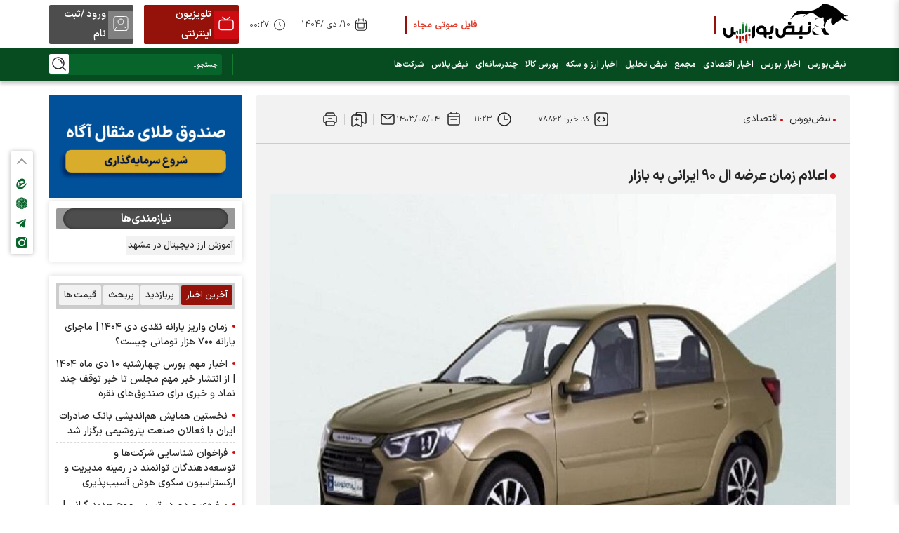

--- FILE ---
content_type: text/html; charset=utf-8
request_url: https://nabzebourse.com/fa/news/78862/%D8%A7%D8%B9%D9%84%D8%A7%D9%85-%D8%B2%D9%85%D8%A7%D9%86-%D8%B9%D8%B1%D8%B6%D9%87-%D8%A7%D9%84-%DB%B9%DB%B0-%D8%A7%DB%8C%D8%B1%D8%A7%D9%86%DB%8C-%D8%A8%D9%87-%D8%A8%D8%A7%D8%B2%D8%A7%D8%B1
body_size: 33976
content:
<!DOCTYPE html> <html lang="fa"> <head> 	 	 	 	<meta property="og:description" content="خودرو P90 (کادیلا) جدیدترین محصول شرکت پارس خودرو است که شرکت سایپا اردیبهشت ماه طی مراسمی همراه با شاهین پلاس از این ..."> <meta name="dc.description" content="خودرو P90 (کادیلا) جدیدترین محصول شرکت پارس خودرو است که شرکت سایپا اردیبهشت ماه طی مراسمی همراه با شاهین پلاس از این ...">  	<meta property="twitter:description" content="خودرو P90 (کادیلا) جدیدترین محصول شرکت پارس خودرو است که شرکت سایپا اردیبهشت ماه طی مراسمی همراه با شاهین پلاس از این ...">    	<link rel="preload" fetchpriority="high" href="https://nabzebourse.com/files/fa/news/1403/5/4/211281_341.jpg" as="image">  <meta property="og:description" content="خودرو P90 (کادیلا) جدیدترین محصول شرکت پارس خودرو است که شرکت سایپا اردیبهشت ماه طی مراسمی همراه با شاهین پلاس از این ..."> <meta name="dc.description" content="خودرو P90 (کادیلا) جدیدترین محصول شرکت پارس خودرو است که شرکت سایپا اردیبهشت ماه طی مراسمی همراه با شاهین پلاس از این ..."> <meta name="twitter:description" content="خودرو P90 (کادیلا) جدیدترین محصول شرکت پارس خودرو است که شرکت سایپا اردیبهشت ماه طی مراسمی همراه با شاهین پلاس از این ..."> <!-- Google Plus --> <!-- Update your html tag to include the itemscope and itemtype attributes. --> <meta itemprop="name" content="اعلام زمان عرضه ال ۹۰ ایرانی به بازار"> <meta itemprop="description" content="خودرو P90 (کادیلا) جدیدترین محصول شرکت پارس خودرو است که شرکت سایپا اردیبهشت ماه طی مراسمی همراه با شاهین پلاس از این ...">  	<meta itemprop="image" content="https://nabzebourse.com/files/fa/news/1403/5/4/211281_341.jpg">  <!-- Open Graph General (Facebook & Pinterest) --> <meta property="og:locale" content="fa_IR"> <meta property="og:type" content="website">  	<meta property="og:title" content="اعلام زمان عرضه ال ۹۰ ایرانی به بازار">  <meta property="og:url" content="https://nabzebourse.com/fa/news/78862/اعلام-زمان-عرضه-ال-۹۰-ایرانی-به-بازار"> <meta property="og:description" content="خودرو P90 (کادیلا) جدیدترین محصول شرکت پارس خودرو است که شرکت سایپا اردیبهشت ماه طی مراسمی همراه با شاهین پلاس از این ..."> <meta property="og:site_name" content="اخبار بورس و اقتصادی، آموزش بازار سرمایه و تحلیل سهام - نبض‌بورس">  	<meta property="og:image" content="https://nabzebourse.com/files/fa/news/1403/5/4/211281_341.jpg">    	<meta property="og:description" content="خودرو P90 (کادیلا) جدیدترین محصول شرکت پارس خودرو است که شرکت سایپا اردیبهشت ماه طی مراسمی همراه با شاهین پلاس از این ...">   <meta property="og:image:secure_url" content="https://nabzebourse.com/files/fa/news/1403/5/4/211281_341.jpg" /> <meta property="og:image:width" content="400" /> <meta property="og:image:height" content="300" /> <meta property="og:image:alt" content="اعلام زمان عرضه ال ۹۰ ایرانی به بازار" />   <!-- Twitter --> <meta name="twitter:card" content="summary_large_image"> <meta name="twitter:site" content="اخبار بورس و اقتصادی، آموزش بازار سرمایه و تحلیل سهام - نبض‌بورس">  	<meta name="twitter:title" content="اعلام زمان عرضه ال ۹۰ ایرانی به بازار">  <meta name="twitter:creator" content="اخبار بورس و اقتصادی، آموزش بازار سرمایه و تحلیل سهام - نبض‌بورس"> <meta name="twitter:description" content="خودرو P90 (کادیلا) جدیدترین محصول شرکت پارس خودرو است که شرکت سایپا اردیبهشت ماه طی مراسمی همراه با شاهین پلاس از این ..."> <meta name="twitter:url" content="https://nabzebourse.com/fa/news/78862/اعلام-زمان-عرضه-ال-۹۰-ایرانی-به-بازار"> <meta name="twitter:player" content="اخبار بورس و اقتصادی، آموزش بازار سرمایه و تحلیل سهام - نبض‌بورس">  	<meta name="twitter:image" data-page-subject="true" content="https://nabzebourse.com/files/fa/news/1403/5/4/211281_341.jpg"> 	<meta name="twitter:image:src" content="https://nabzebourse.com/files/fa/news/1403/5/4/211281_341.jpg">  <meta content="560" data-page-subject="true" name="twitter:image:width"> <!-- Width of above image --> <meta content="315" data-page-subject="true" name="twitter:image:height"> <!-- Height of above image --> <!-- Dublin Core Metadata --> <meta name="dc.language" content="fa"> <meta name="dc.source" content="fa"> <meta name="dc.title" lang="fa" content="اعلام زمان عرضه ال ۹۰ ایرانی به بازار"> <meta name="dc.subject" content="News"> <meta name="dc.type" scheme="DCMIType" content="Text,Image"> <meta name="dc.publisher" content="اخبار بورس و اقتصادی، آموزش بازار سرمایه و تحلیل سهام - نبض‌بورس"> <meta name="dc.identifier" content="https://nabzebourse.com/fa/news/78862/اعلام-زمان-عرضه-ال-۹۰-ایرانی-به-بازار"> <meta name="dc.creator" content="اخبار بورس و اقتصادی، آموزش بازار سرمایه و تحلیل سهام - نبض‌بورس"> <meta name="dc.format" scheme="IMT" content="text/html"> <meta name="dc.coverage" content="World">   <!-- Open Graph Article (Facebook & Pinterest) --> <meta property="article:author" content="اخبار بورس و اقتصادی، آموزش بازار سرمایه و تحلیل سهام - نبض‌بورس"> <meta property="article:section" content="نبض‌بورس"> <meta property="article:cat_name" content=""> <meta property="article:tag" content=""> <meta property="article:published_time" content="۱۴۰۳/۰۵/۰۴ - ۱۱:۲۳"> <meta property="article:modified_time" content="۱۴۰۴/۱۰/۰۳ - ۱۰:۳۰"> <meta property="article:expiration_time" content="">   <meta name="thumbnail" itemprop="thumbnailUrl" content="https://nabzebourse.com/files/fa/news/1403/5/4/211281_341.jpg"> <meta name="instant-view-options" content="read-more"> 	 	 		 	 	 	<meta charset="UTF-8"> 	<meta http-equiv="X-UA-Compatible" content="IE=edge,chrome=1"> 	<meta name="viewport" content="width=device-width, initial-scale=1">  	 		 			 			<meta name="description" content=""> 			  <meta name="keywords" content="نبض بورس،اخبار بورس،رسانه خبری بورسی،رسانه بورسی،صدای بورس،خبرگزاری بورس،بورس،NabzeBourse،بورس نیوز،بورس پرس،بورس تابناک،دنیای بورس،بورس 24،بورس24،تالار بورس،اپلیکیشن نبض بورس،بازار سرمایه">   		 	  	 		<link rel="preload" href="/client/themes/fa/main/js/news_95967.js" as="script"> 		<link rel="preload" href="/client/themes/fa/main/css/news_95967.css" as="style"> 	 	<link rel="preconnect" href="https://mc.yandex.ru" crossorigin /> 	<link rel="preconnect" href="https://trustseal.e-rasaneh.ir/trustseal.js" crossorigin /> 	<link rel="preconnect" href="https://www.googletagmanager.com" crossorigin /> 	<link rel="preconnect" href="https://van.najva.com" crossorigin />  	<link rel="preload" as="font" href="https://nabzebourse.com/client/themes/fa/main/fonts/IRANSansXFaNum-Bold.woff2" crossorigin> 	<link rel="preload" as="font" href="https://nabzebourse.com/client/themes/fa/main/fonts/IRANSansXFaNum-Medium.woff2" crossorigin> 	<link rel="preload" as="font" href="https://nabzebourse.com/client/themes/fa/main/fonts/IRANSansXFaNum-Regular.woff2" crossorigin> 	<link rel="preload" as="font" href="https://nabzebourse.com/client/themes/fa/main/fonts/IRANSansXFaNum-Light.woff2" crossorigin>    	 <meta name="google-site-verification" content="djhDx4t2npSZr9nPyAspxLIUywgWkvlAm6UrBvwSikg" />   	<link rel="shortcut icon" href="/client/themes/fa/main/img/favicon.ico"> 	<link rel="alternate" type="application/rss+xml" title="RSS FEED" href="/fa/rss/allnews"> 	<link rel="preload" href="/client/themes/fa/main/etc/js/swiper-bundle.min.js" as="script" >  	 		<link rel="preload" href="/client/themes/fa/main/css/news_95967.css" as="style">
<link rel="stylesheet" type="text/css" href="/client/themes/fa/main/css/news_95967.css"> 	 	 	<script type="text/javascript" src="/client/themes/fa/main/etc/js/swiper-bundle.min.js" defer></script> 	 		<script async src="/client/themes/fa/main/js/news_95967.js"></script> 	      	<!--IE display-->  	<!-- html5 shim and respond.js ie8 support of html5 elements and media queries --> 	<!-- warning: respond.js doesn't work if you view the page via file:// -->  	<!-- HTML5 shim and Respond.js for IE8 support of HTML5 elements and media queries --> 	<!-- WARNING: Respond.js doesn't work if you view the page via file:// --> 	<!--[if lt IE 9]> 	<script src="https://oss.maxcdn.com/html5shiv/3.7.2/html5shiv.min.js"></script> 	<script src="https://oss.maxcdn.com/respond/1.4.2/respond.min.js"></script> 	<![endif]-->      	<!-- Yandex.Metrika counter --> 	<script type="text/javascript" >
		(function(m,e,t,r,i,k,a){m[i]=m[i]||function(){(m[i].a=m[i].a||[]).push(arguments)};
			m[i].l=1*new Date();
			for (var j = 0; j < document.scripts.length; j++) {if (document.scripts[j].src === r) { return; }}
			k=e.createElement(t),a=e.getElementsByTagName(t)[0],k.async=1,k.src=r,a.parentNode.insertBefore(k,a)})
		(window, document, "script", "https://mc.yandex.ru/metrika/tag.js", "ym");

		ym(99490292, "init", {
			clickmap:true,
			trackLinks:true,
			accurateTrackBounce:true,
			webvisor:true
		});
	</script> 	<!-- /Yandex.Metrika counter -->    	<!-- Najva Push Notification --> 	<script type="text/javascript">
		(function(){
			var now = new Date();
			var version = now.getFullYear().toString() + "0" + now.getMonth() + "0" + now.getDate() +
					"0" + now.getHours();
			var head = document.getElementsByTagName("head")[0];
			var link = document.createElement("link");
			link.rel = "stylesheet";
			link.href = "https://van.najva.com/static/cdn/css/local-messaging.css" + "?v=" + version;
			head.appendChild(link);
			var script = document.createElement("script");
			script.type = "text/javascript";
			script.async = true;
			script.src = "https://van.najva.com/static/js/scripts/nabzebourse-website-10022-d7961c88-e473-4f30-8da4-787fc1727841.js" + "?v=" + version;
			head.appendChild(script);
		})()
	</script> 	<!-- END NAJVA PUSH NOTIFICATION -->   	<!-- Google tag (gtag.js) --> 	<script async src="https://www.googletagmanager.com/gtag/js?id=G-PPEJSKPZQP"></script> 	<script>
		window.dataLayer = window.dataLayer || [];
		function gtag(){dataLayer.push(arguments);}
		gtag('js', new Date());

		gtag('config', 'G-PPEJSKPZQP');
	</script> 	<!-- End Google Tag Manager -->  <script src="https://trustseal.e-rasaneh.ir/trustseal.js" defer></script> 	<script  type="application/ld+json">
{
    "@context": "https:\/\/schema.org",
    "@type": "NewsArticle",
    "headLine": "\u0627\u0639\u0644\u0627\u0645 \u0632\u0645\u0627\u0646 \u0639\u0631\u0636\u0647 \u0627\u0644 \u06f9\u06f0 \u0627\u06cc\u0631\u0627\u0646\u06cc \u0628\u0647 \u0628\u0627\u0632\u0627\u0631",
    "articleBody": "\n\u0628\u0647 \u06af\u0632\u0627\u0631\u0634 \u0646\u0628\u0636 \u0628\u0648\u0631\u0633\u060c \u0628\u0631 \u0627\u0633\u0627\u0633 \u0627\u0639\u0644\u0627\u0645 \u0645\u062f\u06cc\u0631\u0639\u0627\u0645\u0644 \u067e\u0627\u0631\u0633 \u062e\u0648\u062f\u0631\u0648\u060c \u062e\u0648\u062f\u0631\u0648 P90 \u06cc\u0627 \u0647\u0645\u0627\u0646 \u0627\u064490 \u0627\u06cc\u0631\u0627\u0646\u06cc \u062a\u0627 \u067e\u0627\u06cc\u0627\u0646 \u0627\u0645\u0633\u0627\u0644 \u0631\u0648\u0627\u0646\u0647 \u0628\u0627\u0632\u0627\u0631 \u0645\u06cc\u200c\u0634\u0648\u062f.\n\u0639\u0628\u062f\u0627\u0644\u0647 \u0633\u0644\u0637\u0627\u0646\u06cc \u062b\u0627\u0646\u06cc\u060c \u062f\u0631 \u06af\u0641\u062a\u200c\u0648\u06af\u0648 \u0628\u0627 \u067e\u0631\u0634\u06cc\u0646 \u062e\u0648\u062f\u0631\u0648\u060c \u0628\u0627 \u0627\u0639\u0644\u0627\u0645 \u0627\u06cc\u0646 \u0645\u0637\u0644\u0628\u060c \u0627\u0632 \u0628\u0631\u0646\u0627\u0645\u0647 \u0627\u06cc\u0646 \u0634\u0631\u06a9\u062a \u0628\u0631\u0627\u06cc \u062a\u0648\u0644\u06cc\u062f \u0646\u0633\u062e\u0647 \u0628\u0631\u0642\u06cc \u062e\u0648\u062f\u0631\u0648 P\u06f9\u06f0 \u0646\u06cc\u0632 \u062e\u0628\u0631 \u062f\u0627\u062f \u0648 \u0627\u0641\u0632\u0648\u062f: \u062a\u0648\u0644\u06cc\u062f \u0646\u0633\u062e\u0647 \u0628\u0631\u0642\u06cc \u062e\u0648\u062f\u0631\u0648 P\u06f9\u06f0 (\u06a9\u0627\u062f\u06cc\u0644\u0627) \u0627\u0632 \u0628\u0631\u0646\u0627\u0645\u0647\u200c\u0647\u0627\u06cc \u0634\u0631\u06a9\u062a \u067e\u0627\u0631\u0633 \u062e\u0648\u062f\u0631\u0648 \u062f\u0631 \u0631\u0627\u0633\u062a\u0627\u06cc \u062a\u0648\u0633\u0639\u0647 \u0633\u0628\u062f \u0645\u062d\u0635\u0648\u0644\u0627\u062a \u0628\u0631\u0642\u06cc \u0627\u0633\u062a.\n\u0648\u06cc \u062a\u0627\u06a9\u06cc\u062f \u06a9\u0631\u062f: \u0628\u0647 \u0647\u0645\u06cc\u0646 \u0645\u0646\u0638\u0648\u0631 \u0646\u0642\u0634\u0647 \u0631\u0627\u0647 \u0648 \u0645\u0642\u062f\u0645\u0627\u062a \u062a\u0648\u0644\u06cc\u062f \u0627\u06cc\u0646 \u0645\u062d\u0635\u0648\u0644 \u062f\u0631 \u062d\u0627\u0644 \u0622\u0645\u0627\u062f\u0647 \u0633\u0627\u0632\u06cc \u0627\u0633\u062a \u0648 \u062f\u0631 \u0622\u06cc\u0646\u062f\u0647 \u062e\u0648\u062f\u0631\u0648 P\u06f9\u06f0 (\u0627\u0644 \u06f9\u06f0 \u0627\u06cc\u0631\u0627\u0646\u06cc) \u0646\u06cc\u0632 \u0628\u0627 \u062a\u06a9\u0646\u0648\u0644\u0648\u0698\u06cc \u062c\u062f\u06cc\u062f \u0648 \u0645\u0648\u062a\u0648\u0631 \u0628\u0631\u0642\u06cc \u0631\u0648\u0646\u0645\u0627\u06cc\u06cc \u0648 \u0648\u0627\u0631\u062f \u0628\u0627\u0632\u0627\u0631 \u0645\u06cc\u200c\u0634\u0648\u062f.\n\u062e\u0648\u062f\u0631\u0648 P\u06f9\u06f0 (\u06a9\u0627\u062f\u06cc\u0644\u0627) \u062c\u062f\u06cc\u062f\u062a\u0631\u06cc\u0646 \u0645\u062d\u0635\u0648\u0644 \u0634\u0631\u06a9\u062a \u067e\u0627\u0631\u0633 \u062e\u0648\u062f\u0631\u0648 \u0627\u0633\u062a \u06a9\u0647 \u0634\u0631\u06a9\u062a \u0633\u0627\u06cc\u067e\u0627 \u0627\u0631\u062f\u06cc\u0628\u0647\u0634\u062a \u0645\u0627\u0647 \u0637\u06cc \u0645\u0631\u0627\u0633\u0645\u06cc \u0647\u0645\u0631\u0627\u0647 \u0628\u0627 \u0634\u0627\u0647\u06cc\u0646 \u067e\u0644\u0627\u0633 \u0627\u0632 \u0627\u06cc\u0646 \u067e\u0631\u0648\u0698\u0647 \u0631\u0648\u0646\u0645\u0627\u06cc\u06cc \u06a9\u0631\u062f. \u06a9\u0627\u062f\u06cc\u0644\u0627 \u062f\u0631 \u0627\u0635\u0644 \u0647\u0645\u0627\u0646 \u062e\u0648\u062f\u0631\u0648\u06cc \u0645\u062d\u0628\u0648\u0628 \u062a\u0646\u062f\u0631\u06f9\u06f0 \u0627\u0633\u062a \u06a9\u0647 \u0633\u0627\u06cc\u067e\u0627 \u062a\u0635\u0645\u06cc\u0645 \u06af\u0631\u0641\u062a \u0622\u0646 \u0631\u0627 \u0627\u06cc\u0631\u0627\u0646\u06cc\u0632\u0647 \u06a9\u0631\u062f\u0647 \u0648 \u0628\u0627 \u0646\u0627\u0645 \u06a9\u0627\u062f\u06cc\u0644\u0627 \u0648\u0627\u0631\u062f \u0628\u0627\u0632\u0627\u0631 \u06a9\u0646\u062f. \u0627\u06cc\u0646 \u062e\u0648\u062f\u0631\u0648 \u0627\u0628\u062a\u062f\u0627 P\u06f9\u06f0 \u0646\u0627\u0645 \u062f\u0627\u0634\u062a \u0627\u0645\u0627 \u0633\u0631\u0627\u0646\u062c\u0627\u0645 \u0646\u0627\u0645 \u0646\u0647\u0627\u06cc\u06cc \u06a9\u0627\u062f\u06cc\u0644\u0627 \u0628\u0631\u0627\u06cc \u0622\u0646 \u0627\u0646\u062a\u062e\u0627\u0628 \u0634\u062f.\n\u067e\u06cc\u0634 \u0627\u0632 \u0627\u06cc\u0646 \u0645\u062f\u06cc\u0631\u0627\u0646 \u0627\u0631\u0634\u062f \u067e\u0627\u0631\u0633 \u062e\u0648\u062f\u0631\u0648 \u0648 \u0633\u0627\u06cc\u067e\u0627 \u06af\u0641\u062a\u0647 \u0628\u0648\u062f\u0646\u062f \u06a9\u0647 \u0633\u062f\u0627\u0646 P\u06f9\u06f0 \u0628\u0627 \u0646\u0627\u0645 \u06a9\u0627\u062f\u06cc\u0644\u0627 \u062a\u062c\u0627\u0631\u06cc \u0633\u0627\u0632\u06cc \u0648 \u0627\u0632 \u0627\u0648\u0627\u062e\u0631 \u0633\u0627\u0644 \u06f1\u06f4\u06f0\u06f2\u060c \u0631\u0648\u06cc \u062e\u0637 \u062a\u0648\u0644\u06cc\u062f \u062e\u0648\u0627\u0647\u062f \u0631\u0641\u062a \u0627\u0645\u0627 \u062d\u0627\u0644\u0627 \u0645\u062f\u06cc\u0631\u0639\u0627\u0645\u0644 \u067e\u0627\u0631\u0633 \u062e\u0648\u062f\u0631\u0648 \u0627\u0632 \u0639\u0631\u0636\u0647 \u0627\u06cc\u0646 \u0645\u062d\u0635\u0648\u0644 \u062a\u0627 \u067e\u0627\u06cc\u0627\u0646 \u0633\u0627\u0644 \u06f1\u06f4\u06f0\u06f3 \u062e\u0628\u0631 \u0645\u06cc\u200c\u062f\u0647\u062f\u061b \u0645\u062d\u0635\u0648\u0644\u06cc \u06a9\u0647 \u0628\u0647 \u06af\u0641\u062a\u0647 \u0648\u06cc \u0642\u0631\u0627\u0631 \u0627\u0633\u062a \u062f\u0631 \u0622\u06cc\u0646\u062f\u0647 \u0646\u0633\u062e\u0647 \u0628\u0631\u0642\u06cc \u0622\u0646 \u0647\u0645 \u062f\u0631 \u0627\u06cc\u0646 \u0634\u0631\u06a9\u062a \u062a\u0648\u0644\u06cc\u062f \u0634\u0648\u062f.\n\u0645\u0637\u0627\u0628\u0642 \u0628\u0631\u0646\u0627\u0645\u0647 \u0631\u06cc\u0632\u06cc \u0635\u0648\u0631\u062a \u06af\u0631\u0641\u062a\u0647 \u0642\u0631\u0627\u0631 \u0627\u0633\u062a \u06a9\u0627\u062f\u06cc\u0644\u0627 (P\u06f9\u06f0) \u067e\u0627\u0631\u0633 \u062e\u0648\u062f\u0631\u0648 \u0647\u0645\u0627\u0646\u0646\u062f \u0634\u0627\u0647\u06cc\u0646 \u067e\u0644\u0627\u0633 \u0628\u0627 \u0645\u0648\u062a\u0648\u0631 \u062c\u062f\u06cc\u062f \u06af\u0631\u0648\u0647 \u062e\u0648\u062f\u0631\u0648\u0633\u0627\u0632\u06cc \u0633\u0627\u06cc\u067e\u0627 \u06cc\u0639\u0646\u06cc \u0645\u0648\u062a\u0648\u0631 ME\u06f1\u06f6 \u0631\u0648\u0627\u0646\u0647 \u0628\u0627\u0632\u0627\u0631 \u0634\u0648\u062f. \u0627\u06cc\u0646 \u0645\u0648\u062a\u0648\u0631 \u062c\u062f\u06cc\u062f \u062d\u062c\u0645\u06cc \u0645\u0639\u0627\u062f\u0644 \u06f1\u06f6\u06f0\u06f0 \u0633\u06cc\u200c\u0633\u06cc \u062f\u0627\u0631\u062f \u06a9\u0647 \u0642\u0627\u062f\u0631 \u0627\u0633\u062a \u062d\u062f\u0627\u06a9\u062b\u0631 \u0642\u062f\u0631\u062a \u06f1\u06f1\u06f3 \u0627\u0633\u0628 \u0628\u062e\u0627\u0631 \u0648 \u06af\u0634\u062a\u0627\u0648\u0631 \u06f1\u06f4\u06f4 \u0646\u06cc\u0648\u062a\u0646\u200c\u0645\u062a\u0631 \u0631\u0627 \u062a\u0648\u0644\u06cc\u062f \u06a9\u0646\u062f. \u0627\u06cc\u0646 \u0645\u0648\u062a\u0648\u0631 \u0628\u0647 \u06af\u06cc\u0631\u0628\u06a9\u0633 \u062f\u0633\u062a\u06cc \u06f5 \u0633\u0631\u0639\u062a\u0647 \u0645\u062a\u0635\u0644 \u0627\u0633\u062a. | \u062e\u0628\u0631\u06af\u0632\u0627\u0631\u06cc \u0627\u06cc\u0631\u0627\u0646 \u062c\u06cc\u0628\n",
    "author": {
        "@context": "https:\/\/schema.org",
        "@type": "Organization",
        "name": "\u0627\u062e\u0628\u0627\u0631 \u0628\u0648\u0631\u0633 \u0648 \u0627\u0642\u062a\u0635\u0627\u062f\u06cc\u060c \u0622\u0645\u0648\u0632\u0634 \u0628\u0627\u0632\u0627\u0631 \u0633\u0631\u0645\u0627\u06cc\u0647 \u0648 \u062a\u062d\u0644\u06cc\u0644 \u0633\u0647\u0627\u0645 - \u0646\u0628\u0636\u200c\u0628\u0648\u0631\u0633",
        "description": "\u0622\u062e\u0631\u06cc\u0646 \u0648 \u0645\u0647\u0645\u200c\u062a\u0631\u06cc\u0646 \u0627\u062e\u0628\u0627\u0631 \u0628\u0648\u0631\u0633\u060c \u0627\u0642\u062a\u0635\u0627\u062f\u06cc\u060c \u0622\u0645\u0648\u0632\u0634 \u0628\u0627\u0632\u0627\u0631 \u0633\u0631\u0645\u0627\u06cc\u0647\u060c \u062a\u062d\u0644\u06cc\u0644 \u0633\u0647\u0627\u0645\u060c \u0634\u0627\u062e\u0635 \u0628\u0648\u0631\u0633 \u062a\u0647\u0631\u0627\u0646\u060c \u0639\u0631\u0636\u0647 \u0627\u0648\u0644\u06cc\u0647 \u0648 \u0633\u0647\u0627\u0645 \u0639\u062f\u0627\u0644\u062a \u0631\u0627 \u062f\u0631 \u0631\u0633\u0627\u0646\u0647 \u062e\u0628\u0631\u06cc \u0646\u0628\u0636\u200c\u0628\u0648\u0631\u0633 \u0628\u062e\u0648\u0627\u0646\u06cc\u062f.",
        "logo": {
            "@context": "https:\/\/schema.org",
            "@type": "ImageObject",
            "name": "tmb_7_266.jpg",
            "url": "https:\/\/nabzebourse.com\/media\/img\/logo\/tmb_7_266.jpg"
        },
        "url": "https:\/\/nabzebourse.com",
        "address": "\u062e \u0641\u0644\u0633\u0637\u06cc\u0646\u060c \u0646\u0631\u0633\u06cc\u062f\u0647 \u0628\u0647 \u0627\u0646\u0642\u0644\u0627\u0628\u060c \u06a9 \u0646\u0627\u06cc\u0628\u06cc\u060c \u067e 2 - \u0637 3",
        "email": "info@nabzebourse.com",
        "founder": {
            "@context": "https:\/\/schema.org",
            "@type": "Person",
            "name": "\u0645\u062d\u0645\u062f \u0635\u0627\u062f\u0642 \u0639\u0631\u0628"
        },
        "foundingDate": "2019-01-13T00:00:00+03:30",
        "legalName": "\u0646\u0628\u0636 \u0628\u0648\u0631\u0633",
        "telephone": "+9802165829852",
        "faxNumber": "66496580",
        "sameAs": [
            "https:\/\/t.me\/nabzebourse_ir",
            "https:\/\/www.instagram.com\/nabzebourseir\/"
        ]
    },
    "publisher": {
        "@context": "https:\/\/schema.org",
        "@type": "Organization",
        "name": "\u0627\u062e\u0628\u0627\u0631 \u0628\u0648\u0631\u0633 \u0648 \u0627\u0642\u062a\u0635\u0627\u062f\u06cc\u060c \u0622\u0645\u0648\u0632\u0634 \u0628\u0627\u0632\u0627\u0631 \u0633\u0631\u0645\u0627\u06cc\u0647 \u0648 \u062a\u062d\u0644\u06cc\u0644 \u0633\u0647\u0627\u0645 - \u0646\u0628\u0636\u200c\u0628\u0648\u0631\u0633",
        "description": "\u0622\u062e\u0631\u06cc\u0646 \u0648 \u0645\u0647\u0645\u200c\u062a\u0631\u06cc\u0646 \u0627\u062e\u0628\u0627\u0631 \u0628\u0648\u0631\u0633\u060c \u0627\u0642\u062a\u0635\u0627\u062f\u06cc\u060c \u0622\u0645\u0648\u0632\u0634 \u0628\u0627\u0632\u0627\u0631 \u0633\u0631\u0645\u0627\u06cc\u0647\u060c \u062a\u062d\u0644\u06cc\u0644 \u0633\u0647\u0627\u0645\u060c \u0634\u0627\u062e\u0635 \u0628\u0648\u0631\u0633 \u062a\u0647\u0631\u0627\u0646\u060c \u0639\u0631\u0636\u0647 \u0627\u0648\u0644\u06cc\u0647 \u0648 \u0633\u0647\u0627\u0645 \u0639\u062f\u0627\u0644\u062a \u0631\u0627 \u062f\u0631 \u0631\u0633\u0627\u0646\u0647 \u062e\u0628\u0631\u06cc \u0646\u0628\u0636\u200c\u0628\u0648\u0631\u0633 \u0628\u062e\u0648\u0627\u0646\u06cc\u062f.",
        "logo": {
            "@context": "https:\/\/schema.org",
            "@type": "ImageObject",
            "name": "tmb_7_266.jpg",
            "url": "https:\/\/nabzebourse.com\/media\/img\/logo\/tmb_7_266.jpg"
        },
        "url": "https:\/\/nabzebourse.com",
        "address": "\u062e \u0641\u0644\u0633\u0637\u06cc\u0646\u060c \u0646\u0631\u0633\u06cc\u062f\u0647 \u0628\u0647 \u0627\u0646\u0642\u0644\u0627\u0628\u060c \u06a9 \u0646\u0627\u06cc\u0628\u06cc\u060c \u067e 2 - \u0637 3",
        "email": "info@nabzebourse.com",
        "founder": {
            "@context": "https:\/\/schema.org",
            "@type": "Person",
            "name": "\u0645\u062d\u0645\u062f \u0635\u0627\u062f\u0642 \u0639\u0631\u0628"
        },
        "foundingDate": "2019-01-13T00:00:00+03:30",
        "legalName": "\u0646\u0628\u0636 \u0628\u0648\u0631\u0633",
        "telephone": "+9802165829852",
        "faxNumber": "66496580",
        "sameAs": [
            "https:\/\/t.me\/nabzebourse_ir",
            "https:\/\/www.instagram.com\/nabzebourseir\/"
        ]
    },
    "datePublished": "2024-07-25T11:23:16+03:30",
    "dateModified": "2024-07-25T11:23:16+03:30",
    "image": [
        {
            "@type": "ImageObject",
            "name": "211281_341.jpg",
            "description": "\u0627\u0639\u0644\u0627\u0645 \u0632\u0645\u0627\u0646 \u0639\u0631\u0636\u0647 \u0627\u0644 \u06f9\u06f0 \u0627\u06cc\u0631\u0627\u0646\u06cc \u0628\u0647 \u0628\u0627\u0632\u0627\u0631",
            "url": "https:\/\/nabzebourse.com\/files\/fa\/news\/1403\/5\/4\/211281_341.jpg"
        }
    ],
    "description": "\u062e\u0648\u062f\u0631\u0648 P90 (\u06a9\u0627\u062f\u06cc\u0644\u0627) \u062c\u062f\u06cc\u062f\u062a\u0631\u06cc\u0646 \u0645\u062d\u0635\u0648\u0644 \u0634\u0631\u06a9\u062a \u067e\u0627\u0631\u0633 \u062e\u0648\u062f\u0631\u0648 \u0627\u0633\u062a \u06a9\u0647 \u0634\u0631\u06a9\u062a \u0633\u0627\u06cc\u067e\u0627 \u0627\u0631\u062f\u06cc\u0628\u0647\u0634\u062a \u0645\u0627\u0647 \u0637\u06cc \u0645\u0631\u0627\u0633\u0645\u06cc \u0647\u0645\u0631\u0627\u0647 \u0628\u0627 \u0634\u0627\u0647\u06cc\u0646 \u067e\u0644\u0627\u0633 \u0627\u0632 \u0627\u06cc\u0646 ...",
    "keywords": "\u0627\u0639\u0644\u0627\u0645,\u0632\u0645\u0627\u0646,\u0639\u0631\u0636\u0647,\u0627\u0644,\u06f9\u06f0,\u0627\u06cc\u0631\u0627\u0646\u06cc,\u0628\u0647,\u0628\u0627\u0632\u0627\u0631",
    "mainEntityOfPage": {
        "@context": "https:\/\/schema.org",
        "@type": "WebPage",
        "breadcrumb": {
            "@context": "https:\/\/schema.org",
            "@type": "BreadcrumbList",
            "itemListElement": [
                {
                    "@type": "ListItem",
                    "position": 1,
                    "item": {
                        "@id": "https:\/\/nabzebourse.com\/fa",
                        "name": "\u0646\u0628\u0636\u200c\u0628\u0648\u0631\u0633"
                    }
                },
                {
                    "@type": "ListItem",
                    "position": 2,
                    "item": {
                        "@id": null,
                        "name": "\u0627\u0642\u062a\u0635\u0627\u062f\u06cc"
                    }
                }
            ]
        },
        "lastReviewed": "2025-12-24T10:30:04+03:30",
        "url": "https:\/\/nabzebourse.com\/fa\/news\/78862\/\u0627\u0639\u0644\u0627\u0645-\u0632\u0645\u0627\u0646-\u0639\u0631\u0636\u0647-\u0627\u0644-\u06f9\u06f0-\u0627\u06cc\u0631\u0627\u0646\u06cc-\u0628\u0647-\u0628\u0627\u0632\u0627\u0631",
        "relatedLink": "https:\/\/nabzebourse.com\/fa\/news\/78493\/\u0627\u0641\u0632\u0627\u06cc\u0634-26-\u062f\u0631\u0635\u062f\u06cc-\u062a\u0648\u0644\u06cc\u062f\u0627\u062a-\u06af\u0631\u0648\u0647-\u062e\u0648\u062f\u0631\u0648\u0633\u0627\u0632\u06cc-\u0633\u0627\u06cc\u067e\u0627-\u062f\u0631-\u0633\u0627\u0644-\u062c\u0627\u0631\u06cc"
    }
}
</script> 	 		<link rel="canonical" href="https://nabzebourse.com/fa/news/78862/اعلام-زمان-عرضه-ال-۹۰-ایرانی-به-بازار"/> 	 	<title>اعلام زمان عرضه ال ۹۰ ایرانی به بازار</title> </head>  	<body id="news" onload=""> <header class="header">              <div class="container-fluid advContainer">             <div class="row advBox g-0 d-none d-sm-block">                  	<div style="display:none;">  	 </div>             </div>             <div class="row advBox g-0 d-block d-sm-none">                  	<div style="display:none;">  	 </div>             </div>         </div>          <div class="container-fluid p-0 header-top d-none d-lg-block">         <div class="container top_menu p-0">             <div class="row p-0 m-0 g-0 h-100">                 <div class="col-6 top_menu-logo p-0 m-0">                     <a href="/" class="d-inline-flex" title="" alt="" aria-label="link to landing page">                         <div class="mainLogo"                              style="background: url('https://nabzebourse.com/client/themes/fa/main/img/logo_nabzebourse.png') no-repeat; background-position: center; background-size: contain;"></div>                     </a>                 </div>                 <div class="col-14 top_menu-news">                     <div class="marquee position-relative">                         <div class="marqueeCnt">                              		<div class="horizontal_scroller"> 			<div class="scrollingtext"> 				<p><a href="https://t.me/nabzemajame" rel="nofollow"><strong><span style="color:#e03e2d;">فایل صوتی مجامع و کنفرانس ها</span> را از اینجا گوش کنید</strong></a></p>&nbsp;&nbsp;&nbsp;&nbsp;&nbsp;&nbsp; 			</div> 		</div> 	<div class="wrapper"></div>                          </div>                     </div>                 </div>                 <div class="col-lg-7 homColDate">                     <div class="top_menu-date">                         <time datetime=" 10/ دی /1404" class="header_dateFa"> 10/ دی /1404</time>                         <div class="header_pipe"></div>                         <time datetime="۰۰:۲۷" class="header_time">۰۰:۲۷</time>                     </div>                 </div>                 <div class="col-9 top_menu-login">                                       <a href="https://nabzebourse.com/000NAm" class="top_menu_tv" target="_blank" >                 <div class="tv_icon"><span class="tv_svg"></span></div>                 <div class="tv"><span class="tv_title">تلویزیون اینترنتی</span></div>             </a>                           <a class="top_menu_account" href="https://app.nabzebourse.com/users" rel="nofollow" title="ورود">                         <div class="account_icon"><span class="account_svg"></span></div>                         <div class="account"><span class="account_title">ورود /ثبت نام</span></div>                     </a>                 </div>             </div>         </div>     </div>     <div class="container-fluid menu header-middle">         <div class="stickyAdv row p-0 m-0 g-0 showMobile">                  <div class="fixTopAdv" id="fixTopAdv">          	<div class =advNumber style="display:grid;">  	<div style="padding-bottom:5px;"><a href="https://nabzebourse.com/fa/ads/redirect/a/197" target="_blank" rel="noindex,nofollow"  aria-label="link of ads"><img class="img-responsive" width="767" height="197" alt="" style="width:100%;border:0px;" src="/files/fa/adv/346402_600.gif"></a></div> </div>         <span class="closeFixTopAdv" id="closeFixTopAdv"></span>     </div>     <script>
        const closeFixTopAdv = document.querySelector("#closeFixTopAdv");

        closeFixTopAdv.addEventListener("click", () => {
            $("#fixTopAdv").slideUp();
        });
    </script>          </div>         <div class="container p-0 menu-content">             <div class="row p-0 m-0 g-0 d-flex align-items-center">                 <div class="col-9 col-lg-27 p-0">                     <div class="burger_line d-block d-lg-none" id="burgerBtn">                         <span></span>                         <span></span>                         <span></span>                     </div>                     <div class="d-none d-lg-block">                         <ul class="nav_ul"> 	 		 			<li class="nav_li"> 				<a href="/" title="نبض‌بورس" class="nav_link"> نبض‌بورس </a> 			</li> 		 	 		 			 				<li class="nav_li"> 					<a title="اخبار بورس" href="/fa/markets" class="nav_link">اخبار بورس</a> 				</li> 			 		 	 		 			 				<li class="nav_li"> 					<a title="اخبار اقتصادی" href="/fa/economy" class="nav_link">اخبار اقتصادی</a> 				</li> 			 		 	 		 			 				<li class="nav_li"> 					<a title="مجمع" href="/fa/majame" class="nav_link">مجمع</a> 				</li> 			 		 	 		 			 				<li class="nav_li"> 					<a title="نبض تحلیل" href="/fa/analysis" class="nav_link">نبض تحلیل</a> 				</li> 			 		 	 		 			 				<li class="nav_li"> 					<a title="اخبار ارز و سکه" href="/fa/currencies-news" class="nav_link">اخبار ارز و سکه</a> 				</li> 			 		 	 		 			 				<li class="nav_li"> 					<a title="بورس کالا" href="/fa/iran-mercantile-exchange" class="nav_link">بورس کالا</a> 				</li> 			 		 	 		 			 				<li class="nav_li"> 					<a title="چندرسانه‌ای" href="/fa/media" class="nav_link">چندرسانه‌ای</a> 				</li> 			 		 	 		 			 				<li class="nav_li"> 					<a title="نبض‌پلاس" href="/fa/nabzplus" class="nav_link">نبض‌پلاس</a> 				</li> 			 		 	 		 			 				<li class="nav_li"> 					<a title="شرکت‌ها" href="/fa/companies" class="nav_link">شرکت‌ها</a> 				</li> 			 		 	 </ul>                     </div>                 </div>                 <div class="col-18 d-flex d-lg-none align-items-center justify-content-center">                     <div class="top_menu-logo p-0 m-0">                         <a href="/" class="d-inline-flex" title="" alt="" aria-label="link to landing page">                             <div class="mainLogo_res"                                  style="background: url('https://nabzebourse.com/client/themes/fa/main/img/logo_nabzebourse.png') no-repeat; background-position: center; background-size: contain;"></div>                         </a>                     </div>                 </div>                 <div class="col-9 col-lg-9 p-0 position-relative">                     <div class="search_btn_col d-flex d-lg-none">                         <div class="search_btn" id="searchBtnMobile"></div>                     </div>                     <div class="d-none d-lg-flex align-items-center justify-content-between">                         <span class="divider"></span>                         <div>                             <form name="searchForm" action="/fa/search" id="searchForm">                                 <div class="input_search">                                     <input id="searchInput" placeholder="جستجو..." type="text"                                            class="form-control searchInput" aria-label="search input"                                            aria-describedby="inputGroup-sizing-default" name="query">                                     <a class="searchIcon" title="جستجو" aria-label="search link"                                        href="javascript:document.searchForm.submit();">                                     </a>                                 </div>                             </form>                         </div>                     </div>                 </div>             </div>          </div>     </div>     <div class="container-fluid tele_type">         <div class="container">             <div class="row tickerRow">                              </div>         </div>     </div>     <div class="d-lg-none">         <div class="mobileMenuFadeSearch" id="mobileMenuFadeSearch"></div>         <div class="container-fluid p-0 search_box_mob" id="searchFormMobile">             <div class="container">                 <div class="row search_box m-0 g-0">                     <div class="col-12 w-100">                         <form name="searchFormMobile" action="/fa/search" id="searchForm">                             <div class="input-group searchInputGpMob">                                 <input id="searchInputMob" placeholder="عبارت مورد نظر خود را وارد کنید..." type="text" class="form-control searchInputMob" aria-label="search input" aria-describedby="inputGroup-sizing-default" name="query">                                 <a class="searchSvg_mob" title="جستجو" aria-label="search link" href="javascript:document.searchFormMobile.submit();"></a>                             </div>                         </form>                     </div>                 </div>             </div>         </div>     </div>     <div class="overlay" id="overlay"></div> <div class="side-menu" id="sideMenu">     <div class="mobileMenuCnt">         <div class="menuSocialBox">             <a href="https://www.instagram.com/nabzebourseir" rel="nofollow" title="اینستاگرام" aria-label="instagram link" class="headerSocialLink headerSocialInstagram"></a>             <a href="https://t.me/nabzebourse_ir" title="تلگرام" rel="nofollow" aria-label="telegram link" class="headerSocialLink headerSocialTelegram"></a>             <a href="https://rubika.ir/nabzebourse" title="روبیکا" rel="nofollow" aria-label="rubika link" class="headerSocialLink headerSocialRubika"></a>             <a href="https://eitaa.com/nabzebourse" title="ایتا" rel="nofollow" aria-label="eitaa link" class="headerSocialLink headerSocialEitaa"></a>         </div>     <div></div>     <div> <ul class="mobile_menu_ul"> 	 		 			<li class="mobile_menu_li"> 				<a href="/" class="mobile_menu_link" target="_blank" title="نبض‌بورس">نبض‌بورس</a> 			</li> 		 	 		 			 				<li class="mobile_menu_li"> 					<a href="/fa/markets" class="mobile_menu_link" target="_blank" title="اخبار بورس">اخبار بورس</a> 				</li> 			 		 	 		 			 				<li class="mobile_menu_li"> 					<a href="/fa/economy" class="mobile_menu_link" target="_blank" title="اخبار اقتصادی">اخبار اقتصادی</a> 				</li> 			 		 	 		 			 				<li class="mobile_menu_li"> 					<a href="/fa/majame" class="mobile_menu_link" target="_blank" title="مجمع">مجمع</a> 				</li> 			 		 	 		 			 				<li class="mobile_menu_li"> 					<a href="/fa/analysis" class="mobile_menu_link" target="_blank" title="نبض تحلیل">نبض تحلیل</a> 				</li> 			 		 	 		 			 				<li class="mobile_menu_li"> 					<a href="/fa/currencies-news" class="mobile_menu_link" target="_blank" title="اخبار ارز و سکه">اخبار ارز و سکه</a> 				</li> 			 		 	 		 			 				<li class="mobile_menu_li"> 					<a href="/fa/iran-mercantile-exchange" class="mobile_menu_link" target="_blank" title="بورس کالا">بورس کالا</a> 				</li> 			 		 	 		 			 				<li class="mobile_menu_li"> 					<a href="/fa/media" class="mobile_menu_link" target="_blank" title="چندرسانه‌ای">چندرسانه‌ای</a> 				</li> 			 		 	 		 			 				<li class="mobile_menu_li"> 					<a href="/fa/nabzplus" class="mobile_menu_link" target="_blank" title="نبض‌پلاس">نبض‌پلاس</a> 				</li> 			 		 	 		 			 				<li class="mobile_menu_li"> 					<a href="/fa/companies" class="mobile_menu_link" target="_blank" title="شرکت‌ها">شرکت‌ها</a> 				</li> 			 		 	 </ul> <div class="menu_inner"> 	<ul class="menu_inner_ul"> 		<li class="menu_inner_li"><a href="/fa/about" class="menu_inner_link" target="_blank" title="درباره ما">درباره ما</a></li> 		<li class="menu_inner_li"><a href="/fa/contacts" class="menu_inner_link" target="_blank" title="تماس با ما">تماس با ما</a></li> 		<li class="menu_inner_li"><a href="/fa/archive" class="menu_inner_link" target="_blank" title="آرشیو">آرشیو</a></li> 		<li class="menu_inner_li"><a href="/fa/newsletter" class="menu_inner_link" target="_blank" title="خبرنامه">خبرنامه</a></li> 		<li class="menu_inner_li"><a href="/fa/links" class="menu_inner_link" target="_blank" title="پیوندها">پیوندها</a></li> 		<li class="menu_inner_li"><a href="/fa/weather" class="menu_inner_link" target="_blank" title="آب و  هوا">آب و  هوا</a></li> 		<li class="menu_inner_li"><a href="/fa/prayer" class="menu_inner_link" target="_blank" title="اوقات شرعی">اوقات شرعی</a></li> 		<li class="menu_inner_li"><a href="/fa/rss" class="menu_inner_link" target="_blank" title="RSS">RSS</a></li> 	</ul> </div></div> </div> </header> <div class="fixedIcons d-none d-lg-block" id="fixedIcons">     <div class="closeIcons" id="closeIcons"></div>     <div class="fixedIconsBox" id="fixedIconsBox">         <a href="https://eitaa.com/nabzebourse" title="ایتا" rel="nofollow" aria-label="eitaa link" class="socialLink fixedSocialEitaa"></a>         <a href="https://rubika.ir/nabzebourse" title="روبیکا" rel="nofollow" aria-label="rubika link" class="socialLink fixedSocialRubika"></a>         <a href="https://t.me/nabzebourse_ir" title="تلگرام" rel="nofollow" aria-label="telegram link" class="socialLink fixedSocialTelegram"></a>         <a href="https://www.instagram.com/nabzebourseir" title="اینستاگرام" rel="nofollow" aria-label="instagram link" class="socialLink fixedSocialInstagram"></a>     </div> </div> <div class="scrollToTop" id="scrollToTop"></div> <main>     <div class="container showMobile">              <div class="section_one">         <div class="row p-0 m-0 breaking_news">             <div class="col-lg-3 col-md-4 col-sm-5 col-7 nav-column">                 <div class="breaking_news_title">                     <span class="">اخبار فوری</span>                 </div>                 <div class="breaking_news_nav">                     <div class="breaking_news_nav_prev"></div>                     <div class="breaking_news_nav_next"></div>                 </div>             </div>             <div class="col-lg-33 col-md-32 col-sm-31 col-29 breaking_news_content">                 <div class="swiper swiper_breaking_news">                     <div class="swiper-wrapper">                                                      <div class="swiper-slide preview"                             >                                                                      <a href="https://t.me/nabzebourse_ir/109087" target="_blank" rel="nofollow"                                      class="niazmandiha_link">                                                                             ⭕️ آیا ریزش بورس هیجانی است؟ + پادکست                                     </a>                              </div>                                                      <div class="swiper-slide preview"                             >                                                                      <a href="https://t.me/nabzebourse_ir/109079" target="_blank" rel="nofollow"                                      class="niazmandiha_link">                                                                             ⭕️حاجی‌بابایی: مجلس فردا خبر مهمی دارد + جزئیات                                     </a>                              </div>                                                      <div class="swiper-slide preview"                             >                                                                      <a href="https://t.me/nabzebourse_ir/109077" target="_blank" rel="nofollow"                                      class="niazmandiha_link">                                                                             ⭕️مدیرعامل وقت موسسه مالی ملل بازداشت ‌شد + فیلم                                     </a>                              </div>                                                      <div class="swiper-slide preview"                             >                                                                      <a href="https://t.me/nabzebourse_ir/109072" target="_blank" rel="nofollow"                                      class="niazmandiha_link">                                                                             ⭕️چهارشنبه؛ حکم همتی در هیات وزیران صادر می‌شود                                     </a>                              </div>                                                      <div class="swiper-slide preview"                             >                                                                      <a href="https://t.me/nabzebourse_ir/109068" target="_blank" rel="nofollow"                                      class="niazmandiha_link">                                                                             ⭕️جدول رشد درآمد اوره سازان + کلیک کنید                                     </a>                              </div>                                                      <div class="swiper-slide preview"                             >                                                                      <a href="https://t.me/nabzebourse_ir/109067" target="_blank" rel="nofollow"                                      class="niazmandiha_link">                                                                             ⭕️ بورس فردا باز است | شعب کشیک بانک‌ها باز هستند                                     </a>                              </div>                                                      <div class="swiper-slide preview"                             >                                                                      <a href="https://t.me/nabzebourse_ir/109066" target="_blank" rel="nofollow"                                      class="niazmandiha_link">                                                                             ⭕️ساعت 9:15 | شاخص ۱۰۰ هزار واحد ریخت!                                     </a>                              </div>                                                      <div class="swiper-slide preview"                             >                                                                      <a href="https://t.me/nabzebourse_ir/109065" target="_blank" rel="nofollow"                                      class="niazmandiha_link">                                                                             ⭕️ فوری | تهران فردا چهارشنبه تعطیل شد                                     </a>                              </div>                                                      <div class="swiper-slide preview"                             >                                                                      <a href="https://t.me/nabzebourse_ir/109064" target="_blank" rel="nofollow"                                      class="niazmandiha_link">                                                                             ⭕️ ارز دارو در سال آینده، فعلا ۲۸۵۰۰ تومان + جزئیات                                     </a>                              </div>                                                      <div class="swiper-slide preview"                             >                                                                      <a href="https://t.me/nabzebourse_ir/109060" target="_blank" rel="nofollow"                                      class="niazmandiha_link">                                                                             ⭕️خبر مهم ارزی؛ میلیاردها دلار ارز تراستی‌ها در راه بازار                                     </a>                              </div>                                              </div>                 </div>             </div>         </div>     </div>      </div>     <div class="container">         <div class="row">             <div class="col-xl-27 col-lg-24 col-md-36">                 <div class="bodyCol">                                           <div class="row news_toolbar">     <div class="bCrumbs col-lg-10 col-md-36 col-sm-36">                                       <div class="news_path">                                                                                                                 <div class="d-flex align-items-baseline subpathSrv">                             <span class="redCircle"></span>                             <a class="subPath" href=/ title="نبض‌بورس" target="_blank">نبض‌بورس</a>                         </div>                                                                                                                                                  <div class="d-flex align-items-baseline">                             <span class="redCircle"></span>                             <a class= "subPath" href="/fa/nabzebourse/1" title="اقتصادی">اقتصادی</a>                         </div>                                      </div>                           </div>     <div class="col-lg-18 col-md-18 col-sm-24 newsDetails hideMobile">                      <div class="newsId">                 <span class="newsIdIcon"></span>                     کد خبر:                 ۷۸۸۶۲             </div>                  <div class="newsHistory">             <div class="d-flex align-items-center newsClock"><span class="clockIcon"></span>۱۱:۲۳</div>             <div class="lineDate"></div>             <div class="d-flex align-items-center newsDate"><span class="dateIcon"></span>۱۴۰۳/۰۵/۰۴ </div>         </div>         <div class="wrapper"></div>     </div>     <div class="news_tools col-lg-8 col-md-18 col-sm-12">         <div title='ارسال به دوستان' class="news_emails_botton" onclick='window.open("/fa/send/78862", "sendmailwin","left=200,top=100,width=370,height=400,toolbar=0,resizable=0,status=0,scrollbars=1");'></div>         <div class="lineDate"></div>         <a rel="nofollow" title='ذخیره' class="news_save_botton" href="/fa/save/78862"></a>         <div class="lineDate"></div>         <div title='نسخه چاپی' class="print_ico" onclick='window.open("/fa/print/78862", "printwin","left=200,top=200,width=820,height=550,toolbar=1,resizable=0,status=0,scrollbars=1");'></div>     </div> </div> <div class="newsBody">     <div class="row">         <div class="rutitr"></div>         <div class="mainTitle">             <h1 class="title">                 اعلام زمان عرضه ال ۹۰ ایرانی به بازار             </h1>         </div>                      <img src="/files/fa/news/1403/5/4/211281_341.jpg" class="lead_image" alt="اعلام زمان عرضه ال ۹۰ ایرانی به بازار" width="940" height="630">                  <div class="col-36 newsDetails showMobile">                              <div class="newsId flex-fill">                     <span class="newsIdIcon"></span>                     کد خبر:                     ۷۸۸۶۲                     <div class="lineDate"></div>                 </div>                          <div class="newsHistoryMob flex-fill">                 <div class="d-flex align-items-center newsClock"><span class="clockIcon"></span>۱۱:۲۳</div>                 <div class="lineDate"></div>             </div>             <div class="newsHistory flex-fill">                 <div class="d-flex align-items-center newsDate"><span class="dateIcon"></span>۱۴۰۳/۰۵/۰۴ </div>             </div>         </div>                     <div class="subtitle" style="margin-bottom: 10px;">خودرو P90 (کادیلا) جدیدترین محصول شرکت پارس خودرو است که شرکت سایپا اردیبهشت ماه طی مراسمی همراه با شاهین پلاس از این ...</div>               </div>     <div class="row">         <div class="zoomPart">             <div class="authorContainer">                              </div>             <div class="borderLine flex-fill">             </div>             <div class="zoomIcons">                 <a class="news_size_down" href="#">                     <svg width="25" height="24" viewbox="0 0 25 24" fill="none" xmlns="http://www.w3.org/2000/svg">                         <path d="M9.5 11.7H14.5" stroke="#262626" stroke-width="1.5" stroke-linecap="round" stroke-linejoin="round"/>                         <path d="M12 21C17.2467 21 21.5 16.7467 21.5 11.5C21.5 6.25329 17.2467 2 12 2C6.75329 2 2.5 6.25329 2.5 11.5C2.5 16.7467 6.75329 21 12 21Z" stroke="#262626" stroke-width="1.5" stroke-linecap="round" stroke-linejoin="round"/>                         <path d="M22.5 22L20.5 20" stroke="#262626" stroke-width="1.5" stroke-linecap="round" stroke-linejoin="round"/>                     </svg>                 </a>                 <div class="lineDate"></div>                 <a class="news_size_reset" href="#">                     <svg width="25" height="24" viewbox="0 0 25 24" fill="none" xmlns="http://www.w3.org/2000/svg">                         <path d="M12 21C17.2467 21 21.5 16.7467 21.5 11.5C21.5 6.25329 17.2467 2 12 2C6.75329 2 2.5 6.25329 2.5 11.5C2.5 16.7467 6.75329 21 12 21Z" stroke="#262626" stroke-width="1.5" stroke-linecap="round" stroke-linejoin="round"/>                         <path d="M22.5 22L20.5 20" stroke="#262626" stroke-width="1.5" stroke-linecap="round" stroke-linejoin="round"/>                     </svg>                 </a>                 <div class="lineDate"></div>                 <a class="news_size_up" href="#">                     <svg width="25" height="24" viewbox="0 0 25 24" fill="none" xmlns="http://www.w3.org/2000/svg">                         <path d="M9.7002 11.7H14.7002" stroke="#262626" stroke-width="1.5" stroke-linecap="round" stroke-linejoin="round"/>                         <path d="M12.2002 14.2V9.19995" stroke="#262626" stroke-width="1.5" stroke-linecap="round" stroke-linejoin="round"/>                         <path d="M12 21C17.2467 21 21.5 16.7467 21.5 11.5C21.5 6.25329 17.2467 2 12 2C6.75329 2 2.5 6.25329 2.5 11.5C2.5 16.7467 6.75329 21 12 21Z" stroke="#262626" stroke-width="1.5" stroke-linecap="round" stroke-linejoin="round"/>                         <path d="M22.5 22L20.5 20" stroke="#262626" stroke-width="1.5" stroke-linecap="round" stroke-linejoin="round"/>                     </svg>                 </a>             </div>         </div>     </div>     <div class="body bodyTxt" style="text-align: justify;">         <div class="showDesktop">              	<div class =advNumber style="display:grid;">  	<div style="padding-bottom:5px;"><a href="https://nabzebourse.com/fa/ads/redirect/a/260" target="_blank" rel="noindex,nofollow"  aria-label="link of ads"><img class="img-responsive" width="307" height="40" alt="" style="width:100%;border:0px;" src="/files/fa/adv/267577_731.gif"></a></div> </div>         </div>         <div id="paragfive" class="showDesktop">              	<div class =advNumber style="display:none;">  	<div style="padding-bottom:5px;"><a href="https://nabzebourse.com/fa/ads/redirect/a/260" target="_blank" rel="noindex,nofollow"  aria-label="link of ads"><img class="img-responsive" width="307" height="40" alt="" style="width:100%;border:0px;" src="/files/fa/adv/267577_731.gif"></a></div> </div>         </div>         <div id="paragten" class="showDesktop">              	<div class =advNumber style="display:grid;">  	<div style="padding-bottom:5px;"><a href="https://nabzebourse.com/fa/ads/redirect/a/231" target="_blank" rel="noindex,nofollow"  aria-label="link of ads"><img class="img-responsive" width="307" height="40" alt="" style="width:100%;border:0px;" src="/files/fa/adv/224832_857.gif"></a></div> </div>         </div>          <div class="showMobile">              	<div class =advNumber style="display:grid;">  	<div style="padding-bottom:5px;"><a href="https://nabzebourse.com/fa/ads/redirect/a/294" target="_blank" rel="noindex,nofollow"  aria-label="link of ads"><img class="img-responsive" width="307" height="40" alt="" style="width:100%;border:0px;" src="/files/fa/adv/306987_712.gif"></a></div> </div>         </div>         <div id="paragfivemb" class="showMobile">               	<div class =advNumber style="display:grid;">  	<div style="padding-bottom:5px;"><a href="https://nabzebourse.com/fa/ads/redirect/a/336" target="_blank" rel="noindex,nofollow"  aria-label="link of ads"><img class="img-responsive" width="200" height="100" alt="" style="width:100%;border:0px;" src="/files/fa/adv/340211_689.gif"></a></div> </div>         </div>         <div id="paragtenmb" class="showMobile">               	<div class =advNumber style="display:none;">  	<div style="padding-bottom:5px;"><a href="https://nabzebourse.com/fa/ads/redirect/a/336" target="_blank" rel="noindex,nofollow"  aria-label="link of ads"><img class="img-responsive" width="200" height="100" alt="" style="width:100%;border:0px;" src="/files/fa/adv/340211_689.gif"></a></div> </div>         </div>          <div class="matn">
<p>به گزارش<a href="/"><strong> نبض بورس</strong></a>، بر اساس اعلام مدیرعامل پارس خودرو، خودرو P90 یا همان ال90 ایرانی تا پایان امسال روانه بازار می‌شود.</p>
<p>عبداله سلطانی ثانی، در گفت‌وگو با پرشین خودرو، با اعلام این مطلب، از برنامه این شرکت برای تولید نسخه برقی خودرو P۹۰ نیز خبر داد و افزود: تولید نسخه برقی خودرو P۹۰ (کادیلا) از برنامه‌های شرکت پارس خودرو در راستای توسعه سبد محصولات برقی است.</p>
<p>وی تاکید کرد: به همین منظور نقشه راه و مقدمات تولید این محصول در حال آماده سازی است و در آینده خودرو P۹۰ (ال ۹۰ ایرانی) نیز با تکنولوژی جدید و موتور برقی رونمایی و وارد بازار می‌شود.</p>
<p>خودرو P۹۰ (کادیلا) جدیدترین محصول شرکت پارس خودرو است که شرکت سایپا اردیبهشت ماه طی مراسمی همراه با شاهین پلاس از این پروژه رونمایی کرد. کادیلا در اصل همان خودروی محبوب تندر۹۰ است که سایپا تصمیم گرفت آن را ایرانیزه کرده و با نام کادیلا وارد بازار کند. این خودرو ابتدا P۹۰ نام داشت اما سرانجام نام نهایی کادیلا برای آن انتخاب شد.</p>
<p>پیش از این مدیران ارشد پارس خودرو و سایپا گفته بودند که سدان P۹۰ با نام کادیلا تجاری سازی و از اواخر سال ۱۴۰۲، روی خط تولید خواهد رفت اما حالا مدیرعامل پارس خودرو از عرضه این محصول تا پایان سال ۱۴۰۳ خبر می‌دهد؛ محصولی که به گفته وی قرار است در آینده نسخه برقی آن هم در این شرکت تولید شود.</p>
<p>مطابق برنامه ریزی صورت گرفته قرار است کادیلا (P۹۰) پارس خودرو همانند شاهین پلاس با موتور جدید گروه خودروسازی سایپا یعنی موتور ME۱۶ روانه بازار شود. این موتور جدید حجمی معادل ۱۶۰۰ سی‌سی دارد که قادر است حداکثر قدرت ۱۱۳ اسب بخار و گشتاور ۱۴۴ نیوتن‌متر را تولید کند. این موتور به گیربکس دستی ۵ سرعته متصل است. | خبرگزاری ایران جیب</p>
</div>     </div>          <div class="lazyload" data-event="scroll">     <script type="x-template">
<div class="social-net">ما را در شبکه های اجتماعی دنبال کنید :</div>
<ul class="fixed_icons_box">
    <li>
        <a rel="nofollow" href="https://rubika.ir/nabzebourse" title="روبیکا">
            <svg id="robika-hover" xmlns="http://www.w3.org/2000/svg" xmlns:xlink="http://www.w3.org/1999/xlink" width="26" height="28.501" viewBox="0 0 26 28.501">
                <defs>
                    <clipPath id="clip-path">
                        <rect id="Rectangle_6239" data-name="Rectangle 6239" width="26" height="28.501" fill="none"/>
                    </clipPath>
                </defs>
                <g id="Group_9864" data-name="Group 9864" clip-path="url(#clip-path)">
                    <path id="Path_90663" data-name="Path 90663" d="M131.108.02h.092c.025,2.243-.013,6.741-.013,6.741-2.145-1.2-4.3-2.378-6.447-3.584q2.106-1.2,4.216-2.389A5.447,5.447,0,0,1,131.108.02Z" transform="translate(-118.193 -0.019)" fill="#b8ce01"/>
                    <path id="Path_90664" data-name="Path 90664" d="M247.477,0h.157a5.893,5.893,0,0,1,2.306.875q2.007,1.132,4.009,2.274c-2.152,1.193-4.328,2.4-6.483,3.594-.018-2.243.033-4.5.008-6.744Z" transform="translate(-234.474)" fill="#7db425"/>
                    <path id="Path_90665" data-name="Path 90665" d="M123.952,60.13l6.447,3.584-6.492,3.793s0-2.407,0-3.606c-.006-1.246.04-3.771.04-3.771" transform="translate(-117.404 -56.974)" fill="#f6a925"/>
                    <path id="Path_90666" data-name="Path 90666" d="M254.106,60.02l.018.01c-.005,2.235,0,4.471,0,6.706,0,.219-.006.67-.006.67l-6.5-3.794s4.334-2.4,6.488-3.593Z" transform="translate(-234.623 -56.87)" fill="#35ac9d"/>
                    <path id="Path_90667" data-name="Path 90667" d="M371.367,60.23c1.432.814,2.854,1.646,4.276,2.476a4.117,4.117,0,0,1,1.793,1.543l-6.072,3.359s0-.452,0-.671V60.231Z" transform="translate(-351.872 -57.069)" fill="#59d6bd"/>
                    <path id="Path_90668" data-name="Path 90668" d="M10.693,62.5c1.346-.787,4.1-2.356,4.1-2.356l-.036,7.376S10.72,65.288,8.71,64.175a4.824,4.824,0,0,1,1.983-1.68" transform="translate(-8.253 -56.983)" fill="#ef7414"/>
                    <path id="Path_90669" data-name="Path 90669" d="M130.425,128.46l6.5,3.795s-2.091,1.155-3.129,1.713c-1.11.63-3.364,1.88-3.364,1.88l-6.49-3.6Z" transform="translate(-117.435 -121.718)" fill="#fff"/>
                    <path id="Path_90670" data-name="Path 90670" d="M0,139.959a6.376,6.376,0,0,1,.455-2.939c2.012,1.113,6.05,3.341,6.05,3.341-2.171,1.255-4.332,2.53-6.5,3.787Z" transform="translate(0 -129.828)" fill="#e74b50"/>
                    <path id="Path_90671" data-name="Path 90671" d="M377.481,136.79a4.825,4.825,0,0,1,.431,2.424v4.73l-6.5-3.8,6.071-3.359" transform="translate(-351.916 -129.61)" fill="#794387"/>
                    <path id="Path_90672" data-name="Path 90672" d="M123.911,200.68c.01,0,6.49,3.6,6.49,3.6s0,3.763,0,5.6c.01.593,0,1.79,0,1.79-2.166-1.2-4.321-2.4-6.487-3.6l0-.016V200.68Z" transform="translate(-117.406 -190.147)" fill="#e4e4e4"/>
                    <path id="Path_90673" data-name="Path 90673" d="M0,204.467c2.17-1.26,4.331-2.531,6.5-3.787q0,3.689,0,7.377c-.333-.139-.637-.337-.955-.506C3.7,206.535,1.857,205.495,0,204.488Z" transform="translate(0 -190.147)" fill="#794387"/>
                    <path id="Path_90674" data-name="Path 90674" d="M254.069,200.78V205.3c-.007.959.024,1.914,0,2.873-2.163,1.176-6.5,3.59-6.5,3.59s.014-1.2,0-1.79c0-1.841,0-5.6,0-5.6Z" transform="translate(-234.576 -190.242)" fill="#f1f1f1"/>
                    <path id="Path_90675" data-name="Path 90675" d="M371.381,200.78s6.5,3.786,6.5,3.8c-2.161,1.2-6.5,3.6-6.5,3.6.024-.958-.007-1.914,0-2.873V200.78Z" transform="translate(-351.888 -190.242)" fill="#4c3683"/>
                    <path id="Path_90676" data-name="Path 90676" d="M0,273.221c1.856,1.008,3.7,2.047,5.548,3.065.318.168.621.367.955.506l0,.016L.525,280.3a3.019,3.019,0,0,1-.392-1.063A9.42,9.42,0,0,1,0,277.356V273.22Z" transform="translate(0 -258.88)" fill="#4c3683"/>
                    <path id="Path_90677" data-name="Path 90677" d="M377.873,273.09c0,1.451,0,2.9,0,4.354a5,5,0,0,1-.5,2.742c-1.8-1.05-6-3.5-6-3.5s4.342-2.4,6.5-3.6" transform="translate(-351.878 -258.756)" fill="#e74b50"/>
                    <path id="Path_90678" data-name="Path 90678" d="M10,345.039q2.992-1.747,5.983-3.489c-.013,2.458,0,4.916-.008,7.374q-2.118-1.194-4.225-2.407A4.938,4.938,0,0,1,10,345.039" transform="translate(-9.475 -323.623)" fill="#0f68a0"/>
                    <path id="Path_90679" data-name="Path 90679" d="M123.848,341.55c2.167,1.2,4.321,2.4,6.487,3.6-2.162,1.26-6.493,3.779-6.5,3.776C123.853,346.466,123.835,344.008,123.848,341.55Z" transform="translate(-117.34 -323.623)" fill="#49bdca"/>
                    <path id="Path_90680" data-name="Path 90680" d="M254.068,341.695l.01,0c.006,2.458-.013,4.917.01,7.376l-.016.008c-1.714-1.024-3.449-2.015-5.171-3.027-.434-.247-1.322-.766-1.322-.766s4.326-2.407,6.488-3.585" transform="translate(-234.585 -323.756)" fill="#f6a925"/>
                    <path id="Path_90681" data-name="Path 90681" d="M371.369,341.652h0c.192.131,4.206,2.447,6,3.5a3.512,3.512,0,0,1-1.066,1.041c-.657.442-1.358.812-2.042,1.21-.961.543-1.916,1.1-2.883,1.627-.023-2.458,0-4.917-.01-7.376Z" transform="translate(-351.876 -323.718)" fill="#ef7414"/>
                    <path id="Path_90682" data-name="Path 90682" d="M130.316,410.09v6.977a4.6,4.6,0,0,1-1.6-.477c-1.631-.906-3.268-1.807-4.895-2.725,2.161-1.26,4.333-2.513,6.5-3.775" transform="translate(-117.321 -388.566)" fill="#7db425"/>
                    <path id="Path_90683" data-name="Path 90683" d="M247.58,410.09s.888.52,1.322.766c1.722,1.012,3.457,2,5.171,3.027q-2.508,1.388-5.016,2.782a3.278,3.278,0,0,1-1.358.4h-.119Z" transform="translate(-234.585 -388.566)" fill="#b8ce01"/>
                </g>
            </svg>
        </a>
    </li>
    <li>
        <a rel="nofollow" href="https://eitaa.com/nabzebourse" title="ایتا">
            <svg id="ita-hover" xmlns="http://www.w3.org/2000/svg" width="26" height="26.646" viewBox="0 0 26 26.646">
                <path id="Path_99" data-name="Path 99" d="M54.7,2.74H65.841a7.446,7.446,0,0,1,7.429,7.423v3.583c-3.663,1.647-7.358,9.778-12.744,8.011a4.682,4.682,0,0,0-1.538,2.6,4.639,4.639,0,0,1-3.757-4.69c-3.1-2.245-.541-6.39,1.921-8.058,5.276-3.575,12.6-.5,8.526,2.056C63.2,15.22,57.9,16.246,58.454,12.43a2.729,2.729,0,0,0-.634,4.541c-1.621,1.592-1.309,4.519.423,5.48,1.752-4.54,7.85-3.946,10.314-9.366,1.854-4.076-.895-8.721-6.39-8.008-4.147.539-8.034,4.037-9.978,8.186-1.972,4.21-1.679,9.846,2.371,12.687,4.767,3.343,9.841.248,12.915-3.8,1.812-2.385,3.395-5.027,5.794-6.552v6.352a7.455,7.455,0,0,1-7.429,7.434H54.7a7.45,7.45,0,0,1-7.429-7.429V10.169A7.45,7.45,0,0,1,54.7,2.74Z" transform="translate(-47.27 -2.74)" fill="#f08022" fill-rule="evenodd"/>
            </svg>
        </a>
    </li>
    <li>
        <a rel="nofollow" href="https://ble.ir/nabzebourse" title="بله">
            <svg id="baleh-hover" xmlns="http://www.w3.org/2000/svg" xmlns:xlink="http://www.w3.org/1999/xlink" width="26" height="25.993" viewBox="0 0 26 25.993">
                <defs>
                    <linearGradient id="linear-gradient" x1="0.788" y1="0.081" x2="0.082" y2="0.788" gradientUnits="objectBoundingBox">
                        <stop offset="0" stop-color="#4cebb4"/>
                        <stop offset="1" stop-color="#2e2e74"/>
                    </linearGradient>
                </defs>
                <g id="Group_37" data-name="Group 37" transform="translate(0 0)">
                    <path id="Path_97" data-name="Path 97" d="M37.959,26.053a7.121,7.121,0,0,1-.178,1.389A7.394,7.394,0,0,1,37.5,28.7a13.411,13.411,0,0,1-.517,1.486c-.176.407-.373.8-.579,1.2-.2.35-.407.693-.632,1.026q-.372.546-.793,1.052a12.671,12.671,0,0,1-.914.986,13.1,13.1,0,0,1-1.334,1.132,11.792,11.792,0,0,1-1.259.821,12.614,12.614,0,0,1-1.531.757,14.249,14.249,0,0,1-1.713.568,11.121,11.121,0,0,1-1.531.28,11.763,11.763,0,0,1-2.915.057,12.628,12.628,0,0,1-2.581-.5l0-.015a12.979,12.979,0,0,1-8.6-8.536,12.206,12.206,0,0,1-.528-2.674,24.854,24.854,0,0,1-.057-2.652q-.01-1.059,0-2.123-.007-1.088,0-2.18c0-.624,0-1.247,0-1.87s0-1.253,0-1.879c-.009-.619,0-1.238,0-1.857a1.516,1.516,0,0,1,.464-1.27,1.428,1.428,0,0,1,1.4-.3,3.964,3.964,0,0,1,.8.435c.936.608,1.834,1.27,2.722,1.944a2.255,2.255,0,0,0,.278-.176,11.1,11.1,0,0,1,1.108-.685,12.572,12.572,0,0,1,1.189-.575c.426-.178.863-.333,1.3-.471a11.211,11.211,0,0,1,1.43-.331,10.209,10.209,0,0,1,1.607-.189,11.738,11.738,0,0,1,1.987.044,10.748,10.748,0,0,1,1.49.238A12.984,12.984,0,0,1,35.96,18.14a12.818,12.818,0,0,1,1.728,4.154,10.19,10.19,0,0,1,.252,1.658A10.709,10.709,0,0,1,37.959,26.053Z" transform="translate(-12.002 -12.138)" fill="url(#linear-gradient)"/>
                    <path id="Path_98" data-name="Path 98" d="M203.927,269.326a2.067,2.067,0,0,1,1.485.039,2.85,2.85,0,0,1,1.369,1.641,3.89,3.89,0,0,1,.022,2.136,3.4,3.4,0,0,1-.7,1.248q-.4.493-.791.991c-.281.352-.563.7-.841,1.057-.269.337-.539.672-.806,1.011-.293.369-.588.736-.88,1.106-.333.419-.668.835-1,1.256-.315.4-.632.792-.948,1.189s-.637.8-.955,1.2a10.185,10.185,0,0,1-.889,1.048,1.975,1.975,0,0,1-2.9-.344q-1.87-2.345-3.739-4.692a3.315,3.315,0,0,1-.619-1.387,3.753,3.753,0,0,1,.246-2.115,2.9,2.9,0,0,1,.957-1.166,2.109,2.109,0,0,1,1.378-.291,2.223,2.223,0,0,1,1.355.86q1.013,1.277,2.03,2.548c.205-.245.4-.5.6-.755q.429-.518.839-1.057c.271-.319.532-.652.788-.99.184-.206.351-.434.526-.652.286-.349.566-.705.845-1.062.267-.324.527-.656.788-.987.281-.344.554-.7.833-1.043a2.514,2.514,0,0,1,1.005-.788Z" transform="translate(-186.314 -263.47)" fill="#fff"/>
                </g>
            </svg>
        </a>
    </li>
    <li>
        <a rel="nofollow" href="https://t.me/+tvsrljI_Ys5jZTRk" title="تلگرام">
            <svg xmlns="http://www.w3.org/2000/svg" width="26" height="25.567" viewBox="0 0 26 25.567">
                <path id="telegram-hover" d="M21,25.567H5a5.006,5.006,0,0,1-5-5V5A5.005,5.005,0,0,1,5,0H21a5.005,5.005,0,0,1,5,5V20.567A5.006,5.006,0,0,1,21,25.567Zm-7.5-7.6h0l4.443,3.424a2.034,2.034,0,0,0,.644.124,1.027,1.027,0,0,0,.31-.045.877.877,0,0,0,.527-.394l.194-.275L22.78,4.733c0-.314-.118-.506-.351-.572a1.217,1.217,0,0,0-.329-.045,1.4,1.4,0,0,0-.412.065l-.351.118L3.6,11.308a2.435,2.435,0,0,1-.233.1A1.133,1.133,0,0,0,3,11.681a.518.518,0,0,0-.175.453.85.85,0,0,0,.214.434,1.19,1.19,0,0,0,.332.275l.194.078,4.405,1.5c.519,1.707,1.057,3.561,1.6,5.512.178.6.349.931.506.985h.079l.545-.157L13.5,17.963Zm-3.451,1.771a.337.337,0,0,1-.292-.2c-.081-.272-.31-1.082-.663-2.343-.371-1.325-.626-2.181-.779-2.619L18.764,7.568a.932.932,0,0,1,.439-.2c.1,0,.146.067.146.2a.646.646,0,0,1-.232.392c-.171.147-1.319,1.207-4.093,3.78l-1.169,1.085c-1.793,1.663-2.875,2.667-3.158,2.932l-.428,3.7C10.241,19.643,10.17,19.733,10.053,19.733Z" fill="#00a1dc"/>
            </svg>
        </a>
    </li>
    <li>
        <a rel="nofollow" href="https://www.instagram.com/nabzebourseir/" title="اینستاگرام">
            <svg xmlns="http://www.w3.org/2000/svg" x="0px" y="0px" width="32" height="32" viewBox="0 0 40 48">
                <radialGradient id="yOrnnhliCrdS2gy~4tD8ma_Xy10Jcu1L2Su_gr1" cx="19.38" cy="42.035" r="44.899" gradientUnits="userSpaceOnUse"><stop offset="0" stop-color="#fd5"></stop><stop offset=".328" stop-color="#ff543f"></stop><stop offset=".348" stop-color="#fc5245"></stop><stop offset=".504" stop-color="#e64771"></stop><stop offset=".643" stop-color="#d53e91"></stop><stop offset=".761" stop-color="#cc39a4"></stop><stop offset=".841" stop-color="#c837ab"></stop></radialGradient><path fill="url(#yOrnnhliCrdS2gy~4tD8ma_Xy10Jcu1L2Su_gr1)" d="M34.017,41.99l-20,0.019c-4.4,0.004-8.003-3.592-8.008-7.992l-0.019-20	c-0.004-4.4,3.592-8.003,7.992-8.008l20-0.019c4.4-0.004,8.003,3.592,8.008,7.992l0.019,20	C42.014,38.383,38.417,41.986,34.017,41.99z"></path><radialGradient id="yOrnnhliCrdS2gy~4tD8mb_Xy10Jcu1L2Su_gr2" cx="11.786" cy="5.54" r="29.813" gradientTransform="matrix(1 0 0 .6663 0 1.849)" gradientUnits="userSpaceOnUse"><stop offset="0" stop-color="#4168c9"></stop><stop offset=".999" stop-color="#4168c9" stop-opacity="0"></stop></radialGradient><path fill="url(#yOrnnhliCrdS2gy~4tD8mb_Xy10Jcu1L2Su_gr2)" d="M34.017,41.99l-20,0.019c-4.4,0.004-8.003-3.592-8.008-7.992l-0.019-20	c-0.004-4.4,3.592-8.003,7.992-8.008l20-0.019c4.4-0.004,8.003,3.592,8.008,7.992l0.019,20	C42.014,38.383,38.417,41.986,34.017,41.99z"></path><path fill="#fff" d="M24,31c-3.859,0-7-3.14-7-7s3.141-7,7-7s7,3.14,7,7S27.859,31,24,31z M24,19c-2.757,0-5,2.243-5,5	s2.243,5,5,5s5-2.243,5-5S26.757,19,24,19z"></path><circle cx="31.5" cy="16.5" r="1.5" fill="#fff"></circle><path fill="#fff" d="M30,37H18c-3.859,0-7-3.14-7-7V18c0-3.86,3.141-7,7-7h12c3.859,0,7,3.14,7,7v12	C37,33.86,33.859,37,30,37z M18,13c-2.757,0-5,2.243-5,5v12c0,2.757,2.243,5,5,5h12c2.757,0,5-2.243,5-5V18c0-2.757-2.243-5-5-5H18z"></path>
            </svg>
        </a>
    </li>
    <li id="link-w-icon">
        <a href="https://www.whatsapp.com/channel/0029VaP3UIpElagvouxYYZ22" rel="nofollow" title="واتساپ">
            <svg xmlns="http://www.w3.org/2000/svg" width="26" height="26" viewBox="0 0 20 20" fill="none">
                <path fill-rule="evenodd" clip-rule="evenodd" d="M9.71688 -0.00195312C4.36883 -0.00195312 0 4.4422 0 9.86558C0 11.9747 0.677917 13.9331 1.80779 15.5903L0.602588 19.2812L4.2935 18.076C5.87532 19.1305 7.75844 19.8084 9.7922 19.8084C15.1403 19.8084 19.5091 15.3643 19.5091 9.9409C19.5091 4.36688 15.1403 -0.00195312 9.71688 -0.00195312ZM14.387 15.9669C14.9896 15.5903 15.2909 14.9877 15.3662 14.3097C15.3662 14.2344 15.3662 13.4812 15.2156 13.1045C15.2156 12.9539 15.1403 12.8032 14.9896 12.7279C14.726 12.5773 14.3117 12.3513 13.8974 12.1253C13.4831 11.8993 13.0688 11.6734 12.8052 11.5227C12.6545 11.4474 12.4286 11.4474 12.2779 11.598C12.1273 11.711 11.9201 11.8805 11.713 12.05C11.5058 12.2195 11.2987 12.389 11.148 12.5019C10.9974 12.5773 10.6961 12.6526 10.5455 12.5019C9.86753 11.9747 9.18961 11.4474 8.66234 10.7695C8.13506 10.0916 7.68311 9.3383 7.30649 8.58506C7.23116 8.35908 7.30649 8.13311 7.45714 7.98246C7.60779 7.86947 7.81493 7.69999 8.02207 7.53051C8.22921 7.36103 8.43636 7.19155 8.58701 7.07856C8.73766 6.92792 8.81298 6.77727 8.73765 6.55129C8.51168 6.02402 8.05974 4.7435 7.90909 4.21623C7.90909 4.06558 7.75843 3.99025 7.60778 3.91493C7.23116 3.8396 6.47791 3.61363 6.47791 3.61363H6.4026C5.8 3.53831 5.12207 3.8396 4.67013 4.29155C4.21818 4.81882 3.9922 5.42142 4.06753 6.09934C4.36883 8.50973 5.34805 10.6188 6.77922 12.4266V12.5019C8.28571 14.2344 10.2441 15.5903 12.5039 16.2682C13.1818 16.4188 13.8597 16.3435 14.387 15.9669Z" fill="#25D366"/> 				</svg>
        </a>
    </li>
</ul>
</script> </div> </div>                     <div id="pos-article-display-card-104958"></div>                     <div class="row newsReaction">                         <div class="reactionRow row">                             <div class="col-md-24 col-sm-36 news-report">                                 <div class="short-link-body"> 	<div class="copy_link" data-short-link="https://nabzebourse.com/000KVy" data-toggle="tooltip" data-bs-placement="top"> 		<button class="news_short_link" onclick="copyToClipboard('https://nabzebourse.com/000KVy')" title="کپی"> 			<span class="copied"> 				<span class="copied_span">لینک کپی شد</span> 			</span> 			<div class="bgIcon"><span class="shortlIcon"></span></div> 			<span class="shortlink_txt2">https://nabzebourse.com/000KVy</span>  		</button> 	</div> </div>  <script>
	function copyToClipboard(str) {
        var aux = document.createElement("input");
        aux.setAttribute("value", str);
        document.body.appendChild(aux);
        aux.select();
        document.execCommand("copy");
        document.body.removeChild(aux);
        $(".copied").fadeTo(10,1).fadeOut(3000);
    }
</script>                                 <div class="lineDate"></div>                                 <div class="news_print_link errorBox">                                     <div class="bgIcon"><span class="errorIcon"></span></div>                                     <a class="error send_error_bot" href="#"                                        onclick='window.open("/fa/report/78862", "sendmailwin","left=200,top=100,width=370,height=400,toolbar=0,resizable=0,status=0,scrollbars=1");'                                        title="Error" target="_blank">                                         گزارش خطا                                     </a>                                 </div>                                 <div class="lineDate"></div>                                 <div class="news-like"> 	 		<a onclick="newsUp(78862,1);" class="fa-2x-like like-i" id="up_butt_78862" title="like"> 			<div class="bgIcon"><span class="likeIcon"></span></div> 			<label class="likelabel">پسندها: </label> 			<span class="like_number">0</span> 		</a>  	 </div>                             </div>                             <div class="col-md-12 col-sm-36 shareCol">                                 <div class="share_to_container">     <!-- AddThis Button BEGIN -->     <div class="addthis_button">         <div class="bgIcon"><span class="shareIcon"></span></div>         <label>اشتراک گذاری</label>         <div class="social_nets">             <div class="sn_list">                 <a class="sn_googleplus" rel="nofollow" target="_blank"  href="https://www.facebook.com/share.php?v=4&src=bm&u=https://nabzebourse.com/fa/news/78862/اعلام-زمان-عرضه-ال-۹۰-ایرانی-به-بازار&t=اعلام زمان عرضه ال ۹۰ ایرانی به بازار"> فیسبوک<span class="shfacebook"></span> </a>                 <a class="whats" rel="nofollow" href="whatsapp://send?text=اعلام زمان عرضه ال ۹۰ ایرانی به بازار%20https://nabzebourse.com/fa/news/78862/اعلام-زمان-عرضه-ال-۹۰-ایرانی-به-بازار">واتس آپ <span class="shwhats"></span></a>                 <a class="sn_linkdin" rel="nofollow" href="https://linkedin.com/shareArticle?mini=true&url=https://nabzebourse.com/fa/news/78862/%D8%A7%D8%B9%D9%84%D8%A7%D9%85-%D8%B2%D9%85%D8%A7%D9%86-%D8%B9%D8%B1%D8%B6%D9%87-%D8%A7%D9%84-%DB%B9%DB%B0-%D8%A7%DB%8C%D8%B1%D8%A7%D9%86%DB%8C-%D8%A8%D9%87-%D8%A8%D8%A7%D8%B2%D8%A7%D8%B1&amp;title=" target="_blank">لینکدین<span class="shlinkdin"></span>  </a>                 <a class="sn_twiter" rel="nofollow" target="_blank" href="https://twitter.com/links/?url=https://nabzebourse.com/fa/news/78862&title=اعلام زمان عرضه ال ۹۰ ایرانی به بازار">توییتر<span class="shtwit"></span> </a>                 <a class="sn_telegram" rel="nofollow" href="tg://msg_url?url=https://nabzebourse.com/fa/news/78862">تلگرام<span class="shTelegram"></span></a>             </div>         </div>     </div>  </div>                             </div>                         </div>                         <div class="col-lg-36 tagsCol">                               	<div class="tags_container">  		<div class="tags_title">  			<div class="bgIcon"><span class="tagIcon"></span></div>  			<span>برچسب ها:</span>  		</div>  		<div class="tagBox">  			  				<a href="/fa/tags/359/1/%D9%BE%D8%A7%D8%B1%D8%B3-%D8%AE%D9%88%D8%AF%D8%B1%D9%88" class="tags_item">پارس خودرو</a>  				    				  			  				<a href="/fa/tags/435/1/%D8%B3%D8%A7%DB%8C%D9%BE%D8%A7" class="tags_item">سایپا</a>  				    				  			  				<a href="/fa/tags/8991/1/%D8%AE%D9%88%D8%AF%D8%B1%D9%88-%D8%A8%D8%B1%D9%82%DB%8C" class="tags_item">خودرو برقی</a>  				  			  		</div>  	</div>                           </div>                     </div>                 </div>                  	<div class="related-container rightNcol mb-20"> 		<div class="relatedN_header"> 			<div class="relatedN_cont"> 				<span class="relatedNTitle">اخبار مرتبط</span> 			</div> 		</div> 		<div class="row row-section12 align-items-stretch"> 			<div class="swiper relatedSwiper"> 				<div class="swiper-wrapper"> 			 			<div class="swiper-slide relatedCol"> 				<article class="content12"> 					 						<a class="picLink fr12" href="/fa/news/80800/جوابیه-پارس-خودرو-به-مطلب-منتشر-شده-در-سایت-نبض-بورس" title="جوابیه پارس خودرو به مطلب منتشر شده در سایت نبض بورس"> 							<img src="/files/fa/news/1403/5/31/217279_836.jpg" width="350" height="230" class="img-responsive relateImg"> 						</a> 					 					<div class="relatedCaption"> 						<p class="relatedRutitr line-clamp-1"></p> 						<h3 class="relatedCnt"> 							<a class="title12 line-clamp-3" title="جوابیه پارس خودرو به مطلب منتشر شده در سایت نبض بورس" 							   href="/fa/news/80800/جوابیه-پارس-خودرو-به-مطلب-منتشر-شده-در-سایت-نبض-بورس">جوابیه پارس خودرو به مطلب منتشر شده در سایت نبض بورس</a> 						</h3> 					</div> 				</article> 			</div> 			 			<div class="swiper-slide relatedCol"> 				<article class="content12"> 					 						<a class="picLink fr12" href="/fa/news/80628/زیان-انباشته-خودروسازها-با-قیمت-گذاری-دستوری-در-نتیجه-بازاری-آشفته" title="زیان انباشته خودروسازها با قیمت گذاری دستوری در نتیجه بازاری آشفته"> 							<img src="/files/fa/news/1403/5/29/216771_949.jpg" width="350" height="230" class="img-responsive relateImg"> 						</a> 					 					<div class="relatedCaption"> 						<p class="relatedRutitr line-clamp-1">تحلیل نبض بورس از الزام به حذف قیمت گذاری دستوری،</p> 						<h3 class="relatedCnt"> 							<a class="title12 line-clamp-3" title="زیان انباشته خودروسازها با قیمت گذاری دستوری در نتیجه بازاری آشفته" 							   href="/fa/news/80628/زیان-انباشته-خودروسازها-با-قیمت-گذاری-دستوری-در-نتیجه-بازاری-آشفته">زیان انباشته خودروسازها با قیمت گذاری دستوری در نتیجه بازاری آشفته</a> 						</h3> 					</div> 				</article> 			</div> 			 			<div class="swiper-slide relatedCol"> 				<article class="content12"> 					 						<a class="picLink fr12" href="/fa/news/80615/اعلام-شرایط-فروش-فوری-نقدی-کامیونت-نیسان-تک‌سوز" title="اعلام شرایط فروش فوری نقدی کامیونت نیسان تک‌سوز"> 							<img src="/files/fa/news/1403/5/29/216702_625.jpg" width="350" height="230" class="img-responsive relateImg"> 						</a> 					 					<div class="relatedCaption"> 						<p class="relatedRutitr line-clamp-1">از روز چهارشنبه آغاز می‌شود؛</p> 						<h3 class="relatedCnt"> 							<a class="title12 line-clamp-3" title="اعلام شرایط فروش فوری نقدی کامیونت نیسان تک‌سوز" 							   href="/fa/news/80615/اعلام-شرایط-فروش-فوری-نقدی-کامیونت-نیسان-تک‌سوز">اعلام شرایط فروش فوری نقدی کامیونت نیسان تک‌سوز</a> 						</h3> 					</div> 				</article> 			</div> 			 			<div class="swiper-slide relatedCol"> 				<article class="content12"> 					 						<a class="picLink fr12" href="/fa/news/80081/تداوم-قیمت-گذاری-دستوری-سایپا-در-خصوص-زیان-ده-بودن-این-شرکت" title="تداوم قیمت گذاری دستوری سایپا در خصوص زیان ده بودن این شرکت"> 							<span class="noImg"></span> 						</a> 					 					<div class="relatedCaption"> 						<p class="relatedRutitr line-clamp-1">سایپا در کدال شفاف سازی کرد،</p> 						<h3 class="relatedCnt"> 							<a class="title12 line-clamp-3" title="تداوم قیمت گذاری دستوری سایپا در خصوص زیان ده بودن این شرکت" 							   href="/fa/news/80081/تداوم-قیمت-گذاری-دستوری-سایپا-در-خصوص-زیان-ده-بودن-این-شرکت">تداوم قیمت گذاری دستوری سایپا در خصوص زیان ده بودن این شرکت</a> 						</h3> 					</div> 				</article> 			</div> 			 				</div> 			</div> 		</div> 	</div>                  <div class="send-comment-container"> 	 	<div class="sendCmtBox"> 		<div class="comments_topic2"> 			<div class="commentHeader"> 				<div class="commentHeaderCont"> 					<span class="commentHeaderTitle">ارسال نظر</span> 				</div> 			</div> 		</div> 		<div id="comm_b"> 			<form method="POST" action="" name="comments" style="display:inline;" id="comm_form">
                 <div class="row newsCmFormBox"> 
                      <div class="col-36 col-md-18 colRcmnt">
                            <div class="form-name"><input type="text" name="comment_name" class="form-control" id="com_name" placeholder="نام" dir="rtl" value="" ></div>
                            <div class="form-name"><input type="text" name="comment_mail" class="form-control" dir="ltr" id="com_mail" placeholder="ایمیل" value="" ></div> 
                      </div>
                      <div class="col-36 col-md-18 colLcmnt">
                            <div class="form-comment"><textarea name="comment_message" class="form-control" rows="6" value="" id="com_message" placeholder="لطفا نظر خود را در رابطه با اخبار مربوطه در این قسمت بنویسید ......" dir="rtl" ></textarea></div>
                    
                      </div>
                      <div class="col-36 col-md-18 sendcmCol colRcmnt">
                      <div class="cmBtn form-send"><input name="submitbutt" type="button" class="btn btn-default" onclick="sendComment(78862);return false;" id="btn_comment" dir="rtl" value="ارسال نظر" ></div>
                      </div>
                </div>
                <input type="hidden" name="_comments_submit" value="yes"></form> 		</div>  		<div class="wrapper"></div> 	</div> </div>                 <div class="lazyload" data-event="scroll">                     <script type="x-template">
                        
                    </script>                 </div>             </div>             <div class="col-xl-9 col-lg-12 col-md-36 tarinNewsCol">                 <div class="row">                                              <div class="col-lg-36 col-md-18">                             <div class="row nizmandiCol">                                  	<div class =advNumber style="display:grid;">  	<div style="padding-bottom:5px;"><a href="https://nabzebourse.com/fa/ads/redirect/a/257" target="_blank" rel="noindex,nofollow"  aria-label="link of ads"><img class="img-responsive" width="307" height="163" alt="" style="width:100%;border:0px;" src="/files/fa/adv/334642_783.gif"></a></div> </div>                                                                      <div class="col-lg-36 niazmandiha">                                              <div class="niazmandiha_contents">         <div class="niazmandiha_header">             <div class="niazmandiha_header_cont">                 <span class="niazmandiha_title">نیازمندی‌ها</span>             </div>         </div>         <div class="niazmandiha_content">             <ul class="niazmandiha_items">                                      <li class="niazmandiha_item">                                                      <a href="https://www.hasanzadefinance.com/mashhad-cryptos/" target="_blank" class="niazmandiha_link">                                 آموزش ارز دیجیتال در مشهد                             </a>                                              </li>                              </ul>         </div>     </div>                                      </div>                                                                   	<div class =advNumber style="display:none;">  	<div style="padding-bottom:5px;"><a href="https://nabzebourse.com/fa/ads/redirect/a/257" target="_blank" rel="noindex,nofollow"  aria-label="link of ads"><img class="img-responsive" width="307" height="163" alt="" style="width:100%;border:0px;" src="/files/fa/adv/334642_783.gif"></a></div> </div>                             </div>                         </div>                                                                 <div class="col-lg-36 col-md-18">                         <div class="section_three_center">     <div class="section_three_center_content">         <div class="row p-0 m-0 g-0 tabs">                 <div class="tabs_header">                     <div class="tabs">                         <ul class="nav nav-tabs" id="myTab" role="tablist">                             <li class="nav-item" role="presentation">                                 <button class="nav-link active" id="home-tab" data-bs-toggle="tab"                                         data-bs-target="#lastNews" type="button" role="tab">                                     آخرین اخبار                                 </button>                             </li>                             <li class="nav-item" role="presentation">                                 <button class="nav-link" id="profile-tab" data-bs-toggle="tab"                                         data-bs-target="#mostVisited" type="button" role="tab">                                     پربازدید                                 </button>                             </li>                             <li class="nav-item" role="presentation">                                 <button class="nav-link" id="contact-tab" data-bs-toggle="tab"                                         data-bs-target="#mostComments" type="button" role="tab">                                     پربحث                                 </button>                             </li>                             <li class="nav-item" role="presentation">                                 <button class="nav-link" id="contact-tab" data-bs-toggle="tab"                                         data-bs-target="#prices" type="button" role="tab">قیمت ها                                 </button>                             </li>                         </ul>                     </div>                 </div>                 <div class="tabs_contents">                     <div class="tab-content" id="myTabContent">                         <div class="tab-pane fade show active" id="lastNews" role="tabpanel">                              	<div class="row flex-column p-0 m-0 g-0 tabs_contents_parent"> 		 			<a class="tab-content_link" href="/fa/news/121733/زمان-واریز-یارانه-نقدی-دی-۱۴۰۴-|-ماجرای-یارانه-۷۰۰-هزار-تومانی-چیست" title="زمان واریز یارانه نقدی دی ۱۴۰۴ | ماجرای یارانه ۷۰۰ هزار تومانی چیست؟" target="_blank"> 				<h3 class="tab-content_title bulletItem"> 					زمان واریز یارانه نقدی دی ۱۴۰۴ | ماجرای یارانه ۷۰۰ هزار تومانی چیست؟ 				</h3> 			</a> 		 			<a class="tab-content_link" href="/fa/news/121732/اخبار-مهم-بورس-چهارشنبه-۱۰-دی-ماه-۱۴۰۴-|-از-انتشار-خبر-مهم-مجلس-تا-خبر-توقف-چند-نماد-و-خبری-برای-صندوق‌های-نقره" title="اخبار مهم بورس چهارشنبه ۱۰ دی ماه ۱۴۰۴ | از انتشار خبر مهم مجلس تا خبر توقف چند نماد و خبری برای صندوق‌های نقره" target="_blank"> 				<h3 class="tab-content_title bulletItem"> 					اخبار مهم بورس چهارشنبه ۱۰ دی ماه ۱۴۰۴ | از انتشار خبر مهم مجلس تا خبر توقف چند نماد و خبری برای صندوق‌های نقره 				</h3> 			</a> 		 			<a class="tab-content_link" href="/fa/news/121731/نخستین-همایش-هم‌اندیشی-بانک-صادرات-ایران-با-فعالان-صنعت-پتروشیمی-برگزار-شد" title="نخستین همایش هم‌اندیشی بانک صادرات ایران با فعالان صنعت پتروشیمی برگزار شد" target="_blank"> 				<h3 class="tab-content_title bulletItem"> 					نخستین همایش هم‌اندیشی بانک صادرات ایران با فعالان صنعت پتروشیمی برگزار شد 				</h3> 			</a> 		 			<a class="tab-content_link" href="/fa/news/121730/فراخوان-شناسایی-شرکت‌ها-و-توسعه‌دهندگان-توانمند-در-زمینه-مدیریت-و-ارکستراسیون-سکوی-هوش-آسیب‌پذیری" title="فراخوان شناسایی شرکت‌ها و توسعه‌دهندگان توانمند در زمینه مدیریت و ارکستراسیون سکوی هوش آسیب‌پذیری" target="_blank"> 				<h3 class="tab-content_title bulletItem"> 					فراخوان شناسایی شرکت‌ها و توسعه‌دهندگان توانمند در زمینه مدیریت و ارکستراسیون سکوی هوش آسیب‌پذیری 				</h3> 			</a> 		 			<a class="tab-content_link" href="/fa/news/121729/سفره‌ی-مردم-در-تیررس-موج-جدید-گرانی-|-ترمز-قیمت-دلار-کشیده-می‌شود" title="سفره‌ی مردم در تیررس موج جدید گرانی | ترمز قیمت دلار کشیده می‌شود؟" target="_blank"> 				<h3 class="tab-content_title bulletItem"> 					سفره‌ی مردم در تیررس موج جدید گرانی | ترمز قیمت دلار کشیده می‌شود؟ 				</h3> 			</a> 		 			<a class="tab-content_link" href="/fa/news/121728/قیمت-طلا-سکه-و-دلار-امروز-سه-شنبه-۹-دی-ماه-۱۴۰۴|-بازگشت-هیجان-به-قیمت-دلار-و-طلا-آیا-موج-جدید-گرانی-آغاز-می‌شود-قیمت-انواع-بازار‌ها" title="قیمت طلا، سکه و دلار امروز سه شنبه ۹ دی ماه ۱۴۰۴| بازگشت هیجان به قیمت دلار و طلا؛ آیا موج جدید گرانی آغاز می‌شود؟ + قیمت انواع بازار‌ها" target="_blank"> 				<h3 class="tab-content_title bulletItem"> 					قیمت طلا، سکه و دلار امروز سه شنبه ۹ دی ماه ۱۴۰۴| بازگشت هیجان به قیمت دلار و طلا؛ آیا موج جدید گرانی آغاز می‌شود؟ + قیمت انواع بازار‌ها 				</h3> 			</a> 		 			<a class="tab-content_link" href="/fa/news/121727/حراج-سکه-طلا-فردا-در-مرکز-مبادله-ایران-برگزار-می‌شود" title="حراج سکه طلا فردا در مرکز مبادله ایران برگزار می‌شود" target="_blank"> 				<h3 class="tab-content_title bulletItem"> 					حراج سکه طلا فردا در مرکز مبادله ایران برگزار می‌شود 				</h3> 			</a> 		 			<a class="tab-content_link" href="/fa/news/121726/ارزش-معاملات-صندوق‌های-طلا-از-۲۶-همت-گذشت" title="ارزش معاملات صندوق‌های طلا از ۲۶ همت گذشت" target="_blank"> 				<h3 class="tab-content_title bulletItem"> 					ارزش معاملات صندوق‌های طلا از ۲۶ همت گذشت 				</h3> 			</a> 		 			<a class="tab-content_link" href="/fa/news/121725/معاملات-ثانویه-۳-صندوق-سرمایه-گذاری-نقره-در-بورس-کالا-آغاز-می‌شود" title="معاملات ثانویه ۳ صندوق سرمایه گذاری نقره در بورس کالا آغاز می‌شود" target="_blank"> 				<h3 class="tab-content_title bulletItem"> 					معاملات ثانویه ۳ صندوق سرمایه گذاری نقره در بورس کالا آغاز می‌شود 				</h3> 			</a> 		 			<a class="tab-content_link" href="/fa/news/121724/دلار-در-آینه-ریسک‌های-سیاسی-نوسان-مهمان-دائمی-بازار-ارز" title="دلار در آینه ریسک‌های سیاسی؛ نوسان مهمان دائمی بازار ارز" target="_blank"> 				<h3 class="tab-content_title bulletItem"> 					دلار در آینه ریسک‌های سیاسی؛ نوسان مهمان دائمی بازار ارز 				</h3> 			</a> 		 			<a class="tab-content_link" href="/fa/news/121723/قفل-بانکی-بازار-طلا-باز-می‌شود-وعده-دولت-به-طلافروشان" title="قفل بانکی بازار طلا باز می‌شود؟ وعده دولت به طلافروشان" target="_blank"> 				<h3 class="tab-content_title bulletItem"> 					قفل بانکی بازار طلا باز می‌شود؟ وعده دولت به طلافروشان 				</h3> 			</a> 		 			<a class="tab-content_link" href="/fa/news/121722/اخبار-مهم-کدال-امروز-سه‌شنبه-۹-دی‌ماه-۱۴۰۴-|-افزایش-سرمایه-مجوز-فلزات-صنعتی-و-دعوت-به-مجامع-این-۹-نماد-مهم" title="اخبار مهم کدال امروز سه‌شنبه ۹ دی‌ماه ۱۴۰۴ | افزایش سرمایه، مجوز فلزات صنعتی و دعوت به مجامع این ۹ نماد مهم" target="_blank"> 				<h3 class="tab-content_title bulletItem"> 					اخبار مهم کدال امروز سه‌شنبه ۹ دی‌ماه ۱۴۰۴ | افزایش سرمایه، مجوز فلزات صنعتی و دعوت به مجامع این ۹ نماد مهم 				</h3> 			</a> 		 			<a class="tab-content_link" href="/fa/news/121721/معامله-بیش-از-۶۵-هزار-تن-گاز-مایع-در-رینگ-بین‌الملل-بورس-انرژی-ایران" title="معامله بیش از ۶۵ هزار تن گاز مایع در رینگ بین‌الملل بورس انرژی ایران" target="_blank"> 				<h3 class="tab-content_title bulletItem"> 					معامله بیش از ۶۵ هزار تن گاز مایع در رینگ بین‌الملل بورس انرژی ایران 				</h3> 			</a> 		 			<a class="tab-content_link" href="/fa/news/121720/ونزوئلا-تولید-نفت-فوق‌سنگین-را-کاهش-می‌دهد-فشار-تحریم‌های-آمریکا-تشدید-شد" title="ونزوئلا تولید نفت فوق‌سنگین را کاهش می‌دهد؛ فشار تحریم‌های آمریکا تشدید شد" target="_blank"> 				<h3 class="tab-content_title bulletItem"> 					ونزوئلا تولید نفت فوق‌سنگین را کاهش می‌دهد؛ فشار تحریم‌های آمریکا تشدید شد 				</h3> 			</a> 		 			<a class="tab-content_link" href="/fa/news/121719/روندهای-منطقه‌ای-مؤثر-بر-افزایش-تقاضای-جهانی-مس" title="روندهای منطقه‌ای مؤثر بر افزایش تقاضای جهانی مس" target="_blank"> 				<h3 class="tab-content_title bulletItem"> 					روندهای منطقه‌ای مؤثر بر افزایش تقاضای جهانی مس 				</h3> 			</a> 		 			<a class="tab-content_link" href="/fa/news/121718/معاملات-ثانویه-۳-صندوق-سرمایه-گذاری-نقره-در-بورس-کالا-آغاز-می-شود" title="معاملات ثانویه ۳ صندوق سرمایه گذاری نقره در بورس کالا آغاز می شود" target="_blank"> 				<h3 class="tab-content_title bulletItem"> 					معاملات ثانویه ۳ صندوق سرمایه گذاری نقره در بورس کالا آغاز می شود 				</h3> 			</a> 		 			<a class="tab-content_link" href="/fa/news/121717/نگاهی-به-بازار-جهانی-ورق-گرم-در-سال-۲۰۲۵" title="نگاهی به بازار جهانی ورق گرم در سال ۲۰۲۵" target="_blank"> 				<h3 class="tab-content_title bulletItem"> 					نگاهی به بازار جهانی ورق گرم در سال ۲۰۲۵ 				</h3> 			</a> 		 	</div>                          </div>                         <div class="tab-pane fade" id="mostVisited" role="tabpanel">                              	<div class="row flex-column p-0 m-0 g-0 tabs_contents_parent"> 		 			<a class="tab-content_link" href="/fa/news/121585/اخبار-مهم-بورس-سه-شنبه-۹-دی-ماه-۱۴۰۴-|-از-خبر-استعفا-و-انتصاب-رییس-بانک-مرکزی-تا-خبر-افزایش-سرمایه-دو-نماد-و-خبری-برای-صندوق‌های-طلا" title="اخبار مهم بورس سه شنبه ۹ دی ماه ۱۴۰۴ | از خبر استعفا و انتصاب رییس بانک مرکزی تا خبر افزایش سرمایه دو نماد و خبری برای صندوق‌های طلا" target="_blank"> 				<h3 class="tab-content_title bulletItem"> 					اخبار مهم بورس سه شنبه ۹ دی ماه ۱۴۰۴ | از خبر استعفا و انتصاب رییس بانک مرکزی تا خبر افزایش سرمایه دو نماد و خبری برای صندوق‌های طلا 				</h3> 			</a> 		 			<a class="tab-content_link" href="/fa/news/121574/جزییات-جدیدترین-افزایش-سرمایه-نمادها|-افزایش-سرمایه-نماد-مهم-و-شاخص-ساز" title="جزییات جدیدترین افزایش سرمایه نمادها| افزایش سرمایه نماد مهم و شاخص ساز" target="_blank"> 				<h3 class="tab-content_title bulletItem"> 					جزییات جدیدترین افزایش سرمایه نمادها| افزایش سرمایه نماد مهم و شاخص ساز 				</h3> 			</a> 		 			<a class="tab-content_link" href="/fa/news/121671/پیش-بینی-بورس-فردا-چهارشنبه-۱۰-دی-۱۴۰۴| بورس-دوباره-مثبت-می‌شود" title="پیش بینی بورس فردا چهارشنبه ۱۰ دی ۱۴۰۴| بورس دوباره مثبت می‌شود؟" target="_blank"> 				<h3 class="tab-content_title bulletItem"> 					پیش بینی بورس فردا چهارشنبه ۱۰ دی ۱۴۰۴| بورس دوباره مثبت می‌شود؟ 				</h3> 			</a> 		 			<a class="tab-content_link" href="/fa/news/121573/پیش-بینی-بورس-فردا-سه-شنبه-۹-دی-۱۴۰۴|-شاخص-بورس-تغییر-مسیر-می‌دهد" title="پیش بینی بورس فردا سه شنبه ۹ دی ۱۴۰۴| شاخص بورس تغییر مسیر می‌دهد؟" target="_blank"> 				<h3 class="tab-content_title bulletItem"> 					پیش بینی بورس فردا سه شنبه ۹ دی ۱۴۰۴| شاخص بورس تغییر مسیر می‌دهد؟ 				</h3> 			</a> 		 			<a class="tab-content_link" href="/fa/news/121728/قیمت-طلا-سکه-و-دلار-امروز-سه-شنبه-۹-دی-ماه-۱۴۰۴|-بازگشت-هیجان-به-قیمت-دلار-و-طلا-آیا-موج-جدید-گرانی-آغاز-می‌شود-قیمت-انواع-بازار‌ها" title="قیمت طلا، سکه و دلار امروز سه شنبه ۹ دی ماه ۱۴۰۴| بازگشت هیجان به قیمت دلار و طلا؛ آیا موج جدید گرانی آغاز می‌شود؟ + قیمت انواع بازار‌ها" target="_blank"> 				<h3 class="tab-content_title bulletItem"> 					قیمت طلا، سکه و دلار امروز سه شنبه ۹ دی ماه ۱۴۰۴| بازگشت هیجان به قیمت دلار و طلا؛ آیا موج جدید گرانی آغاز می‌شود؟ + قیمت انواع بازار‌ها 				</h3> 			</a> 		 			<a class="tab-content_link" href="/fa/news/121589/اخبار-مهم-کدال-امروز-دوشنبه-۸-دی‌ماه-۱۴۰۴-|-افزایش-سرمایه-و-تغییر-نرخ-فروش-۶-نماد-مهم" title="اخبار مهم کدال امروز دوشنبه ۸ دی‌ماه ۱۴۰۴ | افزایش سرمایه و تغییر نرخ فروش ۶ نماد مهم" target="_blank"> 				<h3 class="tab-content_title bulletItem"> 					اخبار مهم کدال امروز دوشنبه ۸ دی‌ماه ۱۴۰۴ | افزایش سرمایه و تغییر نرخ فروش ۶ نماد مهم 				</h3> 			</a> 		 			<a class="tab-content_link" href="/fa/news/121466/گزارش-بورس-امروز-دوشنبه-۸-دی-ماه-۱۴۰۴-|-ریزش-شاخص-بورس-امروز-دوشنبه" title="گزارش بورس امروز دوشنبه ۸ دی ماه ۱۴۰۴ | ریزش شاخص بورس امروز دوشنبه" target="_blank"> 				<h3 class="tab-content_title bulletItem"> 					گزارش بورس امروز دوشنبه ۸ دی ماه ۱۴۰۴ | ریزش شاخص بورس امروز دوشنبه 				</h3> 			</a> 		 			<a class="tab-content_link" href="/fa/news/121629/تعطیلی-ادارات-و-بانک‌ها-در-تهران-در-روز-چهارشنبه-۱۰-دی-|-بورس-تعطیل-می‌شود" title="تعطیلی ادارات و بانک‌ها در تهران در روز چهارشنبه ۱۰ دی | بورس تعطیل می‌شود؟" target="_blank"> 				<h3 class="tab-content_title bulletItem"> 					تعطیلی ادارات و بانک‌ها در تهران در روز چهارشنبه ۱۰ دی | بورس تعطیل می‌شود؟ 				</h3> 			</a> 		 			<a class="tab-content_link" href="/fa/news/121597/قیمت-طلا-سکه-و-دلار-امروز-دوشنبه-۸-دی-ماه-۱۴۰۴|-زلزله-در-بازار-طلا-افت-سنگین-قیمت‌ها-تا-کدام-سطح-ادامه-دارد-قیمت-انواع-بازار‌ها" title="قیمت طلا، سکه و دلار امروز دوشنبه ۸ دی ماه ۱۴۰۴| زلزله در بازار طلا؛ افت سنگین قیمت‌ها تا کدام سطح ادامه دارد؟ + قیمت انواع بازار‌ها" target="_blank"> 				<h3 class="tab-content_title bulletItem"> 					قیمت طلا، سکه و دلار امروز دوشنبه ۸ دی ماه ۱۴۰۴| زلزله در بازار طلا؛ افت سنگین قیمت‌ها تا کدام سطح ادامه دارد؟ + قیمت انواع بازار‌ها 				</h3> 			</a> 		 			<a class="tab-content_link" href="/fa/news/121614/مجامع-افزایش-سرمایه-هفته-آینده-|-مجامع-افزایش-سرمایه-این-۹-نماد-مهم" title="مجامع افزایش سرمایه هفته آینده | مجامع افزایش سرمایه این ۹ نماد مهم" target="_blank"> 				<h3 class="tab-content_title bulletItem"> 					مجامع افزایش سرمایه هفته آینده | مجامع افزایش سرمایه این ۹ نماد مهم 				</h3> 			</a> 		 	</div>                          </div>                         <div class="tab-pane fade" id="mostComments" role="tabpanel">                              	<div class="row flex-column p-0 m-0 g-0 tabs_contents_parent"> 		 			<a class="tab-content_link" href="/fa/news/121156/سه-گزینه-اصلی-برای-صندلی-داغ-بانک-مرکزی-|-جانشین-فرزین-چه-کسی-است" 			   title="سه گزینه اصلی برای صندلی داغ بانک مرکزی | جانشین فرزین چه کسی است؟" target="_blank"> 				 					<h3 class="tab-content_title bulletItem">&nbsp; 						سه گزینه اصلی برای صندلی داغ بانک مرکزی | جانشین فرزین چه کسی است؟ 					(۵۱ نظر)</h3> 				 			</a> 		 			<a class="tab-content_link" href="/fa/news/121168/تیغ-سازمان-بورس-بر-گردن-مدیران-متخلف-|-۲۰-مدیر-جریمه-و-از-مدیریت-کنار-گذاشته-شدند" 			   title="تیغ سازمان بورس بر گردن مدیران متخلف | ۲۰ مدیر جریمه و از مدیریت کنار گذاشته شدند" target="_blank"> 				 					<h3 class="tab-content_title bulletItem">&nbsp; 						تیغ سازمان بورس بر گردن مدیران متخلف | ۲۰ مدیر جریمه و از مدیریت کنار گذاشته شدند 					(۱۶ نظر)</h3> 				 			</a> 		 			<a class="tab-content_link" href="/fa/news/121105/سود‌های-نجومی-صندوق‌های-طلا-چرا-سرمایه‌گذاران-ناگهان-عقب-نشستند" 			   title="سود‌های نجومی صندوق‌های طلا؛ چرا سرمایه‌گذاران ناگهان عقب نشستند؟" target="_blank"> 				 					<h3 class="tab-content_title bulletItem">&nbsp; 						سود‌های نجومی صندوق‌های طلا؛ چرا سرمایه‌گذاران ناگهان عقب نشستند؟ 					(۶ نظر)</h3> 				 			</a> 		 			<a class="tab-content_link" href="/fa/news/121293/بورس-صعودی-می‌ماند-|-پیش‌بینی-بورس-تا-پایان-زمستان-فیلم" 			   title="بورس صعودی می‌ماند؟ | پیش‌بینی بورس تا پایان زمستان + فیلم" target="_blank"> 				 					<h3 class="tab-content_title bulletItem">&nbsp; 						بورس صعودی می‌ماند؟ | پیش‌بینی بورس تا پایان زمستان + فیلم 					(۶ نظر)</h3> 				 			</a> 		 			<a class="tab-content_link" href="/fa/news/68846/احمد-هاشمی-کیست" 			   title="احمد هاشمی کیست؟" target="_blank"> 				 					<h3 class="tab-content_title bulletItem">&nbsp; 						احمد هاشمی کیست؟ 					(۴ نظر)</h3> 				 			</a> 		 			<a class="tab-content_link" href="/fa/news/121466/گزارش-بورس-امروز-دوشنبه-۸-دی-ماه-۱۴۰۴-|-ریزش-شاخص-بورس-امروز-دوشنبه" 			   title="گزارش بورس امروز دوشنبه ۸ دی ماه ۱۴۰۴ | ریزش شاخص بورس امروز دوشنبه" target="_blank"> 				 					<h3 class="tab-content_title bulletItem">&nbsp; 						گزارش بورس امروز دوشنبه ۸ دی ماه ۱۴۰۴ | ریزش شاخص بورس امروز دوشنبه 					(۴ نظر)</h3> 				 			</a> 		 			<a class="tab-content_link" href="/fa/news/120986/نتایج-قرعه-کشی-ایران-خودرو-طرح-عادی-|-لیست-برندگان-قرعه-کشی-ایران-خودرو" 			   title="نتایج قرعه کشی ایران خودرو طرح عادی | لیست برندگان قرعه کشی ایران خودرو" target="_blank"> 				 					<h3 class="tab-content_title bulletItem">&nbsp; 						نتایج قرعه کشی ایران خودرو طرح عادی | لیست برندگان قرعه کشی ایران خودرو 					(۳ نظر)</h3> 				 			</a> 		 			<a class="tab-content_link" href="/fa/news/121134/پیش-بینی-بورس-فردا-شنبه-۶-دی-۱۴۰۴|-بورس-مثبت-می‌ماند" 			   title="پیش بینی بورس فردا شنبه ۶ دی ۱۴۰۴| بورس مثبت می‌ماند؟" target="_blank"> 				 					<h3 class="tab-content_title bulletItem">&nbsp; 						پیش بینی بورس فردا شنبه ۶ دی ۱۴۰۴| بورس مثبت می‌ماند؟ 					(۳ نظر)</h3> 				 			</a> 		 			<a class="tab-content_link" href="/fa/news/121629/تعطیلی-ادارات-و-بانک‌ها-در-تهران-در-روز-چهارشنبه-۱۰-دی-|-بورس-تعطیل-می‌شود" 			   title="تعطیلی ادارات و بانک‌ها در تهران در روز چهارشنبه ۱۰ دی | بورس تعطیل می‌شود؟" target="_blank"> 				 					<h3 class="tab-content_title bulletItem">&nbsp; 						تعطیلی ادارات و بانک‌ها در تهران در روز چهارشنبه ۱۰ دی | بورس تعطیل می‌شود؟ 					(۳ نظر)</h3> 				 			</a> 		 			<a class="tab-content_link" href="/fa/news/121593/فرزین-استعفا-داد-|-همتی-رییس-بانک-مرکزی-می-شود" 			   title="فرزین استعفا داد | همتی رییس بانک مرکزی می شود" target="_blank"> 				 					<h3 class="tab-content_title bulletItem">&nbsp; 						فرزین استعفا داد | همتی رییس بانک مرکزی می شود 					(۳ نظر)</h3> 				 			</a> 		 	</div>                          </div>                         <div class="tab-pane fade" id="prices" role="tabpanel">                                 <div class="row flex-column p-0 m-0 g-0 tabs_contents_parent">
                    <a href="/fa/news/121702/قیمت-دلار-استرالیا-سه‌شنبه-۹-دی-۱۴۰۴" target="_blank" title="قیمت دلار استرالیا، سه‌شنبه ۹ دی ۱۴۰۴" class="tab-content_link">
    <h3 class="tab-content_title bulletItem">
        قیمت دلار استرالیا، سه‌شنبه ۹ دی ۱۴۰۴
    </h3>
</a>
                    <a href="/fa/news/121701/قیمت-درهم-امارات-سه‌شنبه-۹-دی-۱۴۰۴" target="_blank" title="قیمت درهم امارات، سه‌شنبه ۹ دی ۱۴۰۴" class="tab-content_link">
    <h3 class="tab-content_title bulletItem">
        قیمت درهم امارات، سه‌شنبه ۹ دی ۱۴۰۴
    </h3>
</a>
                    <a href="/fa/news/121700/قیمت-لیر-امروز-سه‌شنبه-۹-دی-۱۴۰۴" target="_blank" title="قیمت لیر، امروز سه‌شنبه ۹ دی ۱۴۰۴" class="tab-content_link">
    <h3 class="tab-content_title bulletItem">
        قیمت لیر، امروز سه‌شنبه ۹ دی ۱۴۰۴
    </h3>
</a>
                    <a href="/fa/news/121699/قیمت-افغانی-امروز-سه‌شنبه-۹-دی-۱۴۰۴" target="_blank" title="قیمت افغانی، امروز سه‌شنبه ۹ دی ۱۴۰۴" class="tab-content_link">
    <h3 class="tab-content_title bulletItem">
        قیمت افغانی، امروز سه‌شنبه ۹ دی ۱۴۰۴
    </h3>
</a>
                    <a href="/fa/news/121698/قیمت-دلار-آمریکا-در-بازار-مبادله-سه‌شنبه-۹-دی-۱۴۰۴" target="_blank" title="قیمت دلار آمریکا در بازار مبادله، سه‌شنبه ۹ دی ۱۴۰۴" class="tab-content_link">
    <h3 class="tab-content_title bulletItem">
        قیمت دلار آمریکا در بازار مبادله، سه‌شنبه ۹ دی ۱۴۰۴
    </h3>
</a>
                    <a href="/fa/news/121697/قیمت-پرواز-تهران-اصفهان-سه‌شنبه-۹-دی-۱۴۰۴" target="_blank" title="قیمت پرواز تهران - اصفهان، سه‌شنبه ۹ دی ۱۴۰۴" class="tab-content_link">
    <h3 class="tab-content_title bulletItem">
        قیمت پرواز تهران - اصفهان، سه‌شنبه ۹ دی ۱۴۰۴
    </h3>
</a>
                    <a href="/fa/news/121696/قیمت-یورو-امروز-سه‌شنبه-۹-دی-۱۴۰۴" target="_blank" title="قیمت یورو، امروز سه‌شنبه ۹ دی ۱۴۰۴" class="tab-content_link">
    <h3 class="tab-content_title bulletItem">
        قیمت یورو، امروز سه‌شنبه ۹ دی ۱۴۰۴
    </h3>
</a>
                    <a href="/fa/news/121695/قیمت-پوند-انگلیس-سه‌شنبه-۹-دی-۱۴۰۴" target="_blank" title="قیمت پوند انگلیس، سه‌شنبه ۹ دی ۱۴۰۴" class="tab-content_link">
    <h3 class="tab-content_title bulletItem">
        قیمت پوند انگلیس، سه‌شنبه ۹ دی ۱۴۰۴
    </h3>
</a>
                    <a href="/fa/news/121694/قیمت-دلار-کانادا-امروز-سه‌شنبه-۹-دی-۱۴۰۴" target="_blank" title="قیمت دلار کانادا، امروز سه‌شنبه ۹ دی ۱۴۰۴" class="tab-content_link">
    <h3 class="tab-content_title bulletItem">
        قیمت دلار کانادا، امروز سه‌شنبه ۹ دی ۱۴۰۴
    </h3>
</a>
                    <a href="/fa/news/121693/قیمت-پرواز-تهران-استانبول-سه‌شنبه-۹-دی-۱۴۰۴" target="_blank" title="قیمت پرواز تهران - استانبول، سه‌شنبه ۹ دی ۱۴۰۴" class="tab-content_link">
    <h3 class="tab-content_title bulletItem">
        قیمت پرواز تهران - استانبول، سه‌شنبه ۹ دی ۱۴۰۴
    </h3>
</a>
                    <a href="/fa/news/121692/قیمت-پرواز-تهران-آنتالیا-سه‌شنبه-۹-دی-۱۴۰۴" target="_blank" title="قیمت پرواز تهران - آنتالیا، سه‌شنبه ۹ دی ۱۴۰۴" class="tab-content_link">
    <h3 class="tab-content_title bulletItem">
        قیمت پرواز تهران - آنتالیا، سه‌شنبه ۹ دی ۱۴۰۴
    </h3>
</a>
                    <a href="/fa/news/121691/قیمت-پرواز-تهران-مشهد-سه‌شنبه-۹-دی-۱۴۰۴" target="_blank" title="قیمت پرواز تهران - مشهد، سه‌شنبه ۹ دی ۱۴۰۴" class="tab-content_link">
    <h3 class="tab-content_title bulletItem">
        قیمت پرواز تهران - مشهد، سه‌شنبه ۹ دی ۱۴۰۴
    </h3>
</a>
                    <a href="/fa/news/121690/قیمت-پرواز-تهران-نجف-سه‌شنبه-۹-دی-۱۴۰۴" target="_blank" title="قیمت پرواز تهران - نجف، سه‌شنبه ۹ دی ۱۴۰۴" class="tab-content_link">
    <h3 class="tab-content_title bulletItem">
        قیمت پرواز تهران - نجف، سه‌شنبه ۹ دی ۱۴۰۴
    </h3>
</a>
                    <a href="/fa/news/121689/قیمت-پرواز-تهران-شیراز-سه‌شنبه-۹-دی-۱۴۰۴" target="_blank" title="قیمت پرواز تهران - شیراز، سه‌شنبه ۹ دی ۱۴۰۴" class="tab-content_link">
    <h3 class="tab-content_title bulletItem">
        قیمت پرواز تهران - شیراز، سه‌شنبه ۹ دی ۱۴۰۴
    </h3>
</a>
                    <a href="/fa/news/121688/قیمت-طلا-۱۸-عیار-۹-دی-۱۴۰۴" target="_blank" title="قیمت طلا ۱۸ عیار - ۹ دی ۱۴۰۴" class="tab-content_link">
    <h3 class="tab-content_title bulletItem">
        قیمت طلا ۱۸ عیار - ۹ دی ۱۴۰۴
    </h3>
</a>
                    <a href="/fa/news/121687/قیمت-انواع-سکه-۹-دی-۱۴۰۴" target="_blank" title="قیمت انواع سکه - ۹ دی ۱۴۰۴" class="tab-content_link">
    <h3 class="tab-content_title bulletItem">
        قیمت انواع سکه - ۹ دی ۱۴۰۴
    </h3>
</a>
                    <a href="/fa/news/121674/قیمت-طلا-دست-دوم-سه-شنبه-۹-دی-۱۴۰۴" target="_blank" title="قیمت طلا دست دوم سه شنبه ۹ دی ۱۴۰۴" class="tab-content_link">
    <h3 class="tab-content_title bulletItem">
        قیمت طلا دست دوم سه شنبه ۹ دی ۱۴۰۴
    </h3>
</a>
                    <a href="/fa/news/121673/قیمت-طلا-۲۴-عیار-امروز-سه-شنبه-۹-دی-۱۴۰۴" target="_blank" title="قیمت طلا ۲۴ عیار امروز سه شنبه ۹ دی ۱۴۰۴" class="tab-content_link">
    <h3 class="tab-content_title bulletItem">
        قیمت طلا ۲۴ عیار امروز سه شنبه ۹ دی ۱۴۰۴
    </h3>
</a>
                    <a href="/fa/news/121672/جدیدترین-قیمت-طلا-۱۸-عیار-ظهر-امروز-سه-شنبه-۹-دی-۱۴۰۴" target="_blank" title="جدیدترین قیمت طلا ۱۸ عیار ظهر امروز سه شنبه ۹ دی ۱۴۰۴" class="tab-content_link">
    <h3 class="tab-content_title bulletItem">
        جدیدترین قیمت طلا ۱۸ عیار ظهر امروز سه شنبه ۹ دی ۱۴۰۴
    </h3>
</a>
                    <a href="/fa/news/121664/بهای-ارزهای-عربی-در-بازار-امروز-۹-دی" target="_blank" title="بهای ارزهای عربی در بازار امروز ۹ دی" class="tab-content_link">
    <h3 class="tab-content_title bulletItem">
        بهای ارزهای عربی در بازار امروز ۹ دی
    </h3>
</a>
                    <a href="/fa/news/121656/قیمت-رمز-ارز-تتر-۹-دی-۱۴۰۴" target="_blank" title="قیمت رمز ارز تتر ۹ دی ۱۴۰۴" class="tab-content_link">
    <h3 class="tab-content_title bulletItem">
        قیمت رمز ارز تتر ۹ دی ۱۴۰۴
    </h3>
</a>
                    <a href="/fa/news/121654/لیست-قیمت-جدید-محصولات-سایپادیزل-منتشر-شد" target="_blank" title="لیست قیمت جدید محصولات سایپادیزل منتشر شد" class="tab-content_link">
    <h3 class="tab-content_title bulletItem">
        لیست قیمت جدید محصولات سایپادیزل منتشر شد
    </h3>
</a>
                    <a href="/fa/news/121653/لیست-قیمت-جدید-اجاره-آپارتمان-در-شهر-تهران" target="_blank" title="لیست قیمت جدید اجاره آپارتمان در شهر تهران" class="tab-content_link">
    <h3 class="tab-content_title bulletItem">
        لیست قیمت جدید اجاره آپارتمان در شهر تهران
    </h3>
</a>
                    <a href="/fa/news/121651/قیمت-ارز‌های-دیجیتال-سه-شنبه-۹-دی-۱۴۰۴" target="_blank" title="قیمت ارز‌های دیجیتال سه شنبه ۹ دی ۱۴۰۴" class="tab-content_link">
    <h3 class="tab-content_title bulletItem">
        قیمت ارز‌های دیجیتال سه شنبه ۹ دی ۱۴۰۴
    </h3>
</a>
                    <a href="/fa/news/121648/قیمت-جهانی-نفت-سه-شنبه-۹-دی-۱۴۰۴" target="_blank" title="قیمت جهانی نفت سه شنبه ۹ دی ۱۴۰۴" class="tab-content_link">
    <h3 class="tab-content_title bulletItem">
        قیمت جهانی نفت سه شنبه ۹ دی ۱۴۰۴
    </h3>
</a>
                    <a href="/fa/news/121646/قیمت-جهانی-طلا-امروز-سه-شنبه-۹-دی-۱۴۰۴" target="_blank" title="قیمت جهانی طلا امروز سه شنبه ۹ دی ۱۴۰۴" class="tab-content_link">
    <h3 class="tab-content_title bulletItem">
        قیمت جهانی طلا امروز سه شنبه ۹ دی ۱۴۰۴
    </h3>
</a>
                    <a href="/fa/news/121643/قیمت-خودرو-ناگهان-جهش-کرد" target="_blank" title="قیمت خودرو ناگهان جهش کرد" class="tab-content_link">
    <h3 class="tab-content_title bulletItem">
        قیمت خودرو ناگهان جهش کرد
    </h3>
</a>
                    <a href="/fa/news/121639/قیمت-دلار-توافقی-امروز-سه-شنبه-۹-دی-۱۴۰۴" target="_blank" title="قیمت دلار توافقی امروز سه شنبه ۹ دی ۱۴۰۴" class="tab-content_link">
    <h3 class="tab-content_title bulletItem">
        قیمت دلار توافقی امروز سه شنبه ۹ دی ۱۴۰۴
    </h3>
</a>
                    <a href="/fa/news/121638/قیمت-دینار-عراق-سه-شنبه-۹-دی-۱۴۰۴" target="_blank" title="قیمت دینار عراق سه شنبه ۹ دی ۱۴۰۴" class="tab-content_link">
    <h3 class="tab-content_title bulletItem">
        قیمت دینار عراق سه شنبه ۹ دی ۱۴۰۴
    </h3>
</a>
                    <a href="/fa/news/121637/قیمت-دام-زنده-امروز-۹-دی-۱۴۰۴" target="_blank" title="قیمت دام زنده امروز ۹ دی ۱۴۰۴" class="tab-content_link">
    <h3 class="tab-content_title bulletItem">
        قیمت دام زنده امروز ۹ دی ۱۴۰۴
    </h3>
</a>
            </div>
                         </div>                     </div>                 </div>             </div>     </div> </div>                         <div class="row">                              	<div class =advNumber style="display:none;">  	<div style="padding-bottom:5px;"><a href="https://nabzebourse.com/fa/ads/redirect/a/257" target="_blank" rel="noindex,nofollow"  aria-label="link of ads"><img class="img-responsive" width="307" height="163" alt="" style="width:100%;border:0px;" src="/files/fa/adv/334642_783.gif"></a></div> </div>                         </div>                     </div>                 </div>             </div>         </div>     </div>     <div class="lazyload" data-event="scroll">         <script type="x-template">
            <div class="container-fluid niazmandiNews">
                <div class="container">
                                            <div class="row p-0 m-0 g-0 section_seven">              <div class="col-lg-9 col-sm-18 news_faces_padd organizations_news news_faces">                  <div class="price_shadow">     <div class="row p-0 m-0 g-0">         <div class="film_majame_header">             <div class="majame_header_content">                 <div class="majame_header_title">                     <span>اخبار چهره ها</span>                 </div>                    </div>         </div>         <div class="news_faces_content">             <ul class="organizations_news_items">                                      <li class="organizations_news_item bulletItem">                                                      <a href="https://nabzebourse.com/fa/tags/4232/1/%D9%85%D8%AD%D9%85%D8%AF%D8%B9%D9%84%DB%8C-%D8%B4%DB%8C%D8%B1%D8%A7%D8%B2%DB%8C" target="_blank"                                class="organizations_news_link">                                 محمدعلی شیرازی                             </a>                     </li>                                      <li class="organizations_news_item bulletItem">                                                      <a href="https://nabzebourse.com/fa/tags/1588/1/%D9%85%D8%AD%D9%85%D9%88%D8%AF-%DA%AF%D9%88%D8%AF%D8%B1%D8%B2%DB%8C" target="_blank"                                class="organizations_news_link">                                 محمود گودرزی                             </a>                     </li>                                      <li class="organizations_news_item bulletItem">                                                      <a href="https://nabzebourse.com/fa/tags/10816/1/%D8%B3%DB%8C%D8%AF-%D8%AC%D9%88%D8%A7%D8%AF-%D8%AC%D9%87%D8%B1%D9%85%DB%8C" target="_blank"                                class="organizations_news_link">                                 سیدجواد جهرمی                             </a>                     </li>                                      <li class="organizations_news_item bulletItem">                                                      <a href="https://nabzebourse.com/fa/tags/5828/1/%D8%A7%D8%AD%D8%B3%D8%A7%D9%86-%D8%AF%D8%B4%D8%AA%DB%8C%D8%A7%D9%86%D9%87" target="_blank"                                class="organizations_news_link">                                 احسان دشتیانه                             </a>                     </li>                                      <li class="organizations_news_item bulletItem">                                                      <a href="https://nabzebourse.com/fa/tags/9441/1/%D8%B1%D8%B3%D9%88%D9%84-%D8%B3%D8%B9%D8%AF%DB%8C" target="_blank"                                class="organizations_news_link">                                 رسول سعدی                             </a>                     </li>                                      <li class="organizations_news_item bulletItem">                                                      <a href="https://nabzebourse.com/fa/tags/2145/1/%D8%B9%D8%B8%DB%8C%D9%85-%D8%AB%D8%A7%D8%A8%D8%AA" target="_blank"                                class="organizations_news_link">                                 عظیم ثابت                             </a>                     </li>                                      <li class="organizations_news_item bulletItem">                                                      <a href="https://nabzebourse.com/fa/tags/12284/1/%D9%87%D8%A7%D8%AF%DB%8C-%D9%85%D8%AD%D9%85%D8%AF%D9%BE%D9%88%D8%B1" target="_blank"                                class="organizations_news_link">                                 هادی محمدپور                             </a>                     </li>                                      <li class="organizations_news_item bulletItem">                                                      <a href="https://nabzebourse.com/fa/tags/12283/1/%D8%A2%D8%B1%D8%A7-%D8%B4%D8%A7%D9%88%D8%B1%D8%AF%DB%8C%D8%A7%D9%86" target="_blank"                                class="organizations_news_link">                                 آرا شاوردیان                             </a>                     </li>                                      <li class="organizations_news_item bulletItem">                                                      <a href="https://nabzebourse.com/fa/tags/12381/1/%D8%B3%DB%8C%D8%AF-%D9%85%D8%AD%D9%85%D8%AF-%D8%A7%D8%AA%D8%A7%D8%A8%DA%A9" target="_blank"                                class="organizations_news_link">                                 محمد اتابک                             </a>                     </li>                                      <li class="organizations_news_item bulletItem">                                                      <a href="https://nabzebourse.com/fa/tags/4775/1/%D9%85%D8%AD%D9%85%D8%AF%D8%B1%D8%B6%D8%A7-%D9%81%D8%B1%D8%B2%DB%8C%D9%86" target="_blank"                                class="organizations_news_link">                                 محمدرضا فرزین                             </a>                     </li>                                      <li class="organizations_news_item bulletItem">                                                      <a href="https://nabzebourse.com/fa/tags/5712/1/%D8%B3%DB%8C%D8%AF%D8%B4%D9%85%D8%B3-%D8%A7%D9%84%D8%AF%DB%8C%D9%86-%D8%AD%D8%B3%DB%8C%D9%86%DB%8C" target="_blank"                                class="organizations_news_link">                                 سیدشمس الدین حسینی                             </a>                     </li>                                      <li class="organizations_news_item bulletItem">                                                      <a href="https://nabzebourse.com/fa/tags/16843/1/%D9%BE%DA%98%D9%85%D8%A7%D9%86-%DA%86%D9%85%D8%B4%DB%8C%D8%AF%DB%8C" target="_blank"                                class="organizations_news_link">                                 پژمان چمشیدی                             </a>                     </li>                                      <li class="organizations_news_item bulletItem">                                                      <a href="https://nabzebourse.com/fa/tags/1397/1/%D8%AD%D8%AC%D8%AA-%D8%A7%D9%84%D9%84%D9%87-%D8%B5%DB%8C%D8%AF%DB%8C" target="_blank"                                class="organizations_news_link">                                 حجت الله صیدی                             </a>                     </li>                              </ul>         </div>     </div>     </div>          </div>                   <div class="col-lg-9 col-sm-18 special_news_packages_padd organizations_news special_news_packages">                  <div class="price_shadow">     <div class="row p-0 m-0 g-0">         <div class="film_majame_header">             <div class="majame_header_content">                 <div class="majame_header_title">                     <span>بسته های ویژه خبری</span>                 </div>                    </div>         </div>         <div class="news_faces_content">             <ul class="organizations_news_items">                                      <li class="organizations_news_item bulletItem">                                                      <a href="https://nabzebourse.com/fa/tags/15848/1/%D9%85%DA%A9%D8%A7%D9%86%DB%8C%D8%B3%D9%85-%D9%85%D8%A7%D8%B4%D9%87" target="_blank"                                class="organizations_news_link">                                 مکانیسم ماشه                             </a>                     </li>                                      <li class="organizations_news_item bulletItem">                                                      <a href="https://nabzebourse.com/fa/tags/9263/1/%DA%A9%D8%A7%D9%84%D8%A7%D8%A8%D8%B1%DA%AF" target="_blank"                                class="organizations_news_link">                                 کالابرگ                             </a>                     </li>                                      <li class="organizations_news_item bulletItem">                                                      <a href="https://nabzebourse.com/fa/tags/1927/1/%DB%8C%D8%A7%D8%B1%D8%A7%D9%86%D9%87" target="_blank"                                class="organizations_news_link">                                 یارانه                             </a>                     </li>                                      <li class="organizations_news_item bulletItem">                                                      <a href="https://nabzebourse.com/fa/tags/10873/1/%D9%85%D8%AF%DB%8C%D8%B1%D8%A7%D9%86-%D8%A8%D9%88%D8%B1%D8%B3%DB%8C" target="_blank"                                class="organizations_news_link">                                 مدیران بورسی                             </a>                     </li>                                      <li class="organizations_news_item bulletItem">                                                      <a href="https://nabzebourse.com/fa/tags/131/1/%D8%B9%D8%B1%D8%B6%D9%87-%D8%A7%D9%88%D9%84%DB%8C%D9%87" target="_blank"                                class="organizations_news_link">                                 عرضه اولیه                             </a>                     </li>                                      <li class="organizations_news_item bulletItem">                                                      <a href="https://nabzebourse.com/fa/tags/2279/1/%D9%BE%DB%8C%D8%B4-%D8%A8%DB%8C%D9%86%DB%8C-%D8%A8%D9%88%D8%B1%D8%B3" target="_blank"                                class="organizations_news_link">                                 پیش بینی بورس                             </a>                     </li>                                      <li class="organizations_news_item bulletItem">                                                      <a href="https://nabzebourse.com/fa/tags/1381/1/%D8%A2%D9%85%D9%88%D8%B2%D8%B4-%D8%A8%D9%88%D8%B1%D8%B3" target="_blank"                                class="organizations_news_link">                                 آموزش بورس                             </a>                     </li>                                      <li class="organizations_news_item bulletItem">                                                      <a href="https://nabzebourse.com/fa/tags/3029/1/%D9%BE%D8%B0%DB%8C%D8%B1%D9%87-%D9%86%D9%88%DB%8C%D8%B3%DB%8C" target="_blank"                                class="organizations_news_link">                                 پذیره نویسی                             </a>                     </li>                                      <li class="organizations_news_item bulletItem">                                                      <a href="https://nabzebourse.com/fa/tags/37/1/%D8%B3%D9%87%D8%A7%D9%85-%D8%B9%D8%AF%D8%A7%D9%84%D8%AA" target="_blank"                                class="organizations_news_link">                                 سهام عدالت                             </a>                     </li>                              </ul>         </div>     </div>     </div>          </div>                   <div class="col-lg-9 col-sm-18 symbol_news_padd organizations_news symbol_news">                  <div class="price_shadow">     <div class="row p-0 m-0 g-0">         <div class="film_majame_header">             <div class="majame_header_content">                 <div class="majame_header_title">                     <span>اخبار نماد ها</span>                 </div>                    </div>         </div>         <div class="news_faces_content">             <ul class="organizations_news_items">                                      <li class="organizations_news_item bulletItem">                                                      <a href="https://nabzebourse.com/fa/tags/436/1/%D8%AE%D8%B3%D8%A7%D9%BE%D8%A7" target="_blank"                                class="organizations_news_link">                                 خساپا                             </a>                     </li>                                      <li class="organizations_news_item bulletItem">                                                      <a href="https://nabzebourse.com/fa/tags/354/1/%D9%88%D8%AA%D8%AC%D8%A7%D8%B1%D8%AA" target="_blank"                                class="organizations_news_link">                                 وتجارت                             </a>                     </li>                                      <li class="organizations_news_item bulletItem">                                                      <a href="https://nabzebourse.com/fa/tags/1428/1/%D8%B4%D8%A8%D9%86%D8%AF%D8%B1" target="_blank"                                class="organizations_news_link">                                 شبندر                             </a>                     </li>                                      <li class="organizations_news_item bulletItem">                                                      <a href="https://nabzebourse.com/fa/tags/816/1/%D9%88%D8%A8%D9%85%D9%84%D8%AA" target="_blank"                                class="organizations_news_link">                                 وبملت                             </a>                     </li>                                      <li class="organizations_news_item bulletItem">                                                      <a href="https://nabzebourse.com/fa/tags/887/1/%D9%88%D9%84%D9%BE%D8%A7%D8%B1%D8%B3" target="_blank"                                class="organizations_news_link">                                 ولپارس                             </a>                     </li>                                      <li class="organizations_news_item bulletItem">                                                      <a href="https://nabzebourse.com/fa/tags/545/1/%D8%B4%DA%AF%D9%88%DB%8C%D8%A7" target="_blank"                                class="organizations_news_link">                                 شگویا                             </a>                     </li>                                      <li class="organizations_news_item bulletItem">                                                      <a href="https://nabzebourse.com/fa/tags/1457/1/%D8%AB%D8%B4%D8%A7%D9%87%D8%AF" target="_blank"                                class="organizations_news_link">                                 ثشاهد                             </a>                     </li>                                      <li class="organizations_news_item bulletItem">                                                      <a href="https://nabzebourse.com/fa/tags/1519/1/%D8%B4%D8%AA%D8%B1%D8%A7%D9%86" target="_blank"                                class="organizations_news_link">                                 شتران                             </a>                     </li>                                      <li class="organizations_news_item bulletItem">                                                      <a href="https://nabzebourse.com/fa/tags/436/1/%D8%AE%D8%B3%D8%A7%D9%BE%D8%A7" target="_blank"                                class="organizations_news_link">                                 خساپا                             </a>                     </li>                                      <li class="organizations_news_item bulletItem">                                                      <a href="https://nabzebourse.com/fa/tags/918/1/%D8%B4%D8%B3%D8%AA%D8%A7" target="_blank"                                class="organizations_news_link">                                 شستا                             </a>                     </li>                                      <li class="organizations_news_item bulletItem">                                                      <a href="https://nabzebourse.com/fa/tags/858/1/%D8%AE%DA%AF%D8%B3%D8%AA%D8%B1" target="_blank"                                class="organizations_news_link">                                 خگستر                             </a>                     </li>                              </ul>         </div>     </div>     </div>          </div>                   <div class="col-lg-9 col-sm-18 web_browsing_padd organizations_news web_browsing">                  <div class="price_shadow">     <div class="row p-0 m-0 g-0">         <div class="film_majame_header">             <div class="majame_header_content">                 <div class="majame_header_title">                     <span>وب گردی</span>                 </div>                    </div>         </div>         <div class="news_faces_content">             <ul class="organizations_news_items">                                      <li class="organizations_news_item bulletItem">                                                      <a href="https://nabzebourse.com/fa/tags/11748/1/%D9%85%D8%B3%D8%B9%D9%88%D8%AF-%D9%BE%D8%B2%D8%B4%DA%A9%DB%8C%D8%A7%D9%86" target="_blank"                                class="organizations_news_link">                                 مسعود پزشکیان                             </a>                     </li>                                      <li class="organizations_news_item bulletItem">                                                      <a href="https://nabzebourse.com/fa/tags/30/1/%D8%B4%D8%A7%D8%AE%D8%B5-%DA%A9%D9%84" target="_blank"                                class="organizations_news_link">                                 شاخص کل                             </a>                     </li>                                      <li class="organizations_news_item bulletItem">                                                      <a href="https://nabzebourse.com/fa/tags/3048/1/%DA%AF%D8%B2%D8%A7%D8%B1%D8%B4-%D8%A8%D8%A7%D8%B2%D8%A7%D8%B1" target="_blank"                                class="organizations_news_link">                                 گزارش بازار                             </a>                     </li>                                      <li class="organizations_news_item bulletItem">                                                      <a href="https://nabzebourse.com/fa/tags/588/1/%D9%82%DB%8C%D9%85%D8%AA-%D9%85%D8%B3%DA%A9%D9%86" target="_blank"                                class="organizations_news_link">                                 قیمت مسکن                             </a>                     </li>                                      <li class="organizations_news_item bulletItem">                                                      <a href="https://nabzebourse.com/fa/tags/7118/1/%DA%A9%D8%A7%D9%86%D9%88%D9%86-%DA%A9%D8%A7%D8%B1%DA%AF%D8%B2%D8%A7%D8%B1%D8%A7%D9%86-%D8%A8%D9%88%D8%B1%D8%B3-%D9%88-%D8%A7%D9%88%D8%B1%D8%A7%D9%82-%D8%A8%D9%87%D8%A7%D8%AF%D8%A7%D8%B1" target="_blank"                                class="organizations_news_link">                                 کانون کارگزاران                             </a>                     </li>                                      <li class="organizations_news_item bulletItem">                                                      <a href="https://nabzebourse.com/fa/tags/223/1/%D8%A8%D8%A7%D9%86%DA%A9-%D9%85%D8%B1%DA%A9%D8%B2%DB%8C" target="_blank"                                class="organizations_news_link">                                 بانک مرکزی                             </a>                     </li>                              </ul>         </div>     </div>     </div>          </div>      </div>                                    </div>
            </div>
        </script>     </div> </main> <footer class="footerMain lazyload" data-event="scroll">     <script type="x-template">
    <div class="container-fluid footer_top">
        <div class="container p-0">
            <div class="footer_menu_logo">
                <a href="/" class="d-inline-flex" title="" alt="" aria-label="link to landing page">
                    <div class="mainLogoFooter"></div>
                </a>
                <div class="d-none d-lg-block">
                    <ul class="nav_ul_footer">
                        <li class="nav_li_footer">
                            <a href="/fa/about" title="about-us" target="_blank" class="nev_footer_link">درباره ما</a>
                        </li>
                        <li class="nav_li_footer">
                            <a href="/fa/contacts" target="_blank" class="nev_footer_link">تماس با ما </a>
                        </li>
                        <li class="nav_li_footer">
                            <a href="/fa/links" title="links" target="_blank" class="nev_footer_link"> پیوندها</a>
                        </li>
                        <li class="nav_li_footer">
                            <a href="/fa/rss" title="RSS" target="_blank" class="nev_footer_link"> RSS</a>
                        </li>
                    </ul>
                </div>
            </div>
        </div>
    </div>
    <div class="container-fluid footer_main ">
        <div class="container p-0">
            <div class="row m-0 g-0 card_footer d-none d-md-flex">
                <div class="col-lg-9 col-18">
                    <div class="row m-0 g-0 p-0">
                        <div class="col-36 header_card_footer">
                            <span class="icon_card_footer icon_special_content"></span>
                            <span class="card_footer_title">مطالب ویژه</span>
                        </div>
                        <div class="col-36">
                                 <ul class="nav_ul_footer row p-0 m-0 g-0">                      <li class="li_item">                                      <a href="https://nabzebourse.com/fa/news/116178/%D8%A7%D9%81%D8%B2%D8%A7%DB%8C%D8%B4-%D9%82%DB%8C%D9%85%D8%AA-%D9%85%D8%B3%DA%A9%D9%86-%D9%82%D8%B7%D8%B9%DB%8C-%D8%B4%D8%AF%D9%87-%D8%A7%D8%B3%D8%AA" target="_blank"                        class="item-link">                         افزایش قیمت مسکن قطعی شده است؟                     </a>             </li>                      <li class="li_item">                                      <a href="https://nabzebourse.com/fa/tags/12091/1/%D8%AA%D8%BA%DB%8C%DB%8C%D8%B1%D8%A7%D8%AA-%D8%B3%D9%87%D8%A7%D9%85%D8%AF%D8%A7%D8%B1%D8%A7%D9%86-%D8%B9%D9%85%D8%AF%D9%87" target="_blank"                        class="item-link">                         آخرین تغییرات سهامداران عمده                     </a>             </li>                      <li class="li_item">                                      <a href="https://nabzebourse.com/fa/tags/2279/1/%D9%BE%DB%8C%D8%B4-%D8%A8%DB%8C%D9%86%DB%8C-%D8%A8%D9%88%D8%B1%D8%B3" target="_blank"                        class="item-link">                         پیش بینی بورس فردا توسط کارشناسان بازارسرمایه                     </a>             </li>                      <li class="li_item">                                      <a href="https://nabzebourse.com/fa/tags/2/1/%D8%A7%D9%81%D8%B2%D8%A7%DB%8C%D8%B4-%D8%B3%D8%B1%D9%85%D8%A7%DB%8C%D9%87" target="_blank"                        class="item-link">                         کدام شرکت ها افزایش سرمایه دارند؟                     </a>             </li>                      <li class="li_item">                                      <a href="https://nabzebourse.com/fa/tags/136/1/%D8%AA%D8%AD%D9%84%DB%8C%D9%84-%D8%A8%D9%86%DB%8C%D8%A7%D8%AF%DB%8C" target="_blank"                        class="item-link">                         تحلیل های بنیادی                     </a>             </li>              </ul>                         </div>
                    </div>
                </div>
                <div class="col-lg-9 col-18">
                    <div class="row p-0 m-0 g-0">
                        <div class="col-36 header_card_footer">
                            <span class="icon_card_footer icon_useful_links"></span>
                            <span class="card_footer_title"> لینک های مفید</span>
                        </div>
                        <div class="col-36">
                                 <ul class="nav_ul_footer row p-0 m-0 g-0">                      <li class="li_item">                                      <a href="https://nabzebourse.com/fa/tags/10873/1/%D9%85%D8%AF%DB%8C%D8%B1%D8%A7%D9%86-%D8%A8%D9%88%D8%B1%D8%B3%DB%8C" target="_blank"                        class="item-link">                         مدیران بورسی                     </a>             </li>                      <li class="li_item">                                      <a href="https://nabzebourse.com/fa/tags/39/1/%D9%82%DB%8C%D9%85%D8%AA-%D8%B7%D9%84%D8%A7" target="_blank"                        class="item-link">                         قیمت طلا امروز                     </a>             </li>                      <li class="li_item">                                      <a href="https://nabzebourse.com/fa/tags/863/1/%D9%81%D9%85%D9%84%DB%8C" target="_blank"                        class="item-link">                         فملی                     </a>             </li>                      <li class="li_item">                                      <a href="https://nabzebourse.com/fa/tags/1938/1/%D8%B3%D9%88%D8%AF-%D9%85%D8%AC%D8%A7%D9%85%D8%B9" target="_blank"                        class="item-link">                         سود مجامع                     </a>             </li>              </ul>                         </div>
                    </div>
                </div>
                <div class="col-lg-9 col-18">
                    <div class="row p-0 m-0 g-0">
                        <div class="col-36 header_card_footer ">
                            <span class="icon_card_footer icon_education"></span>
                            <span class="card_footer_title">آموزش </span>
                        </div>
                        <div class="col-36">
                                 <ul class="nav_ul_footer row p-0 m-0 g-0">                      <li class="li_item">                                      <a href="https://nabzebourse.com/fa/tags/1381/1/%D8%A2%D9%85%D9%88%D8%B2%D8%B4-%D8%A8%D9%88%D8%B1%D8%B3" target="_blank"                        class="item-link">                         آموزش بورس                     </a>             </li>                      <li class="li_item">                                      <a href="https://nabzebourse.com/fa/news/24105/%D9%88%D8%A7%DA%98%D9%87-%D9%86%D8%A7%D9%85%D9%87-%D8%A7%D8%B5%D8%B7%D9%84%D8%A7%D8%AD%D8%A7%D8%AA-%D8%A8%D9%88%D8%B1%D8%B3%DB%8C" target="_blank"                        class="item-link">                         واژه نامه بورسی                     </a>             </li>                      <li class="li_item">                                      <a href="https://nabzebourse.com/fa/news/21526/%D8%A2%D9%85%D9%88%D8%B2%D8%B4-%D8%AA%D8%AD%D9%84%DB%8C%D9%84-%D8%A8%D9%86%DB%8C%D8%A7%D8%AF%DB%8C-%D8%AA%D9%88%D8%B3%D8%B7-%D9%81%D8%B1%D9%87%D9%86%DA%AF-%D8%AD%D8%B3%DB%8C%D9%86%DB%8C" target="_blank"                        class="item-link">                         آموزش تحلیل بنیادی                     </a>             </li>                      <li class="li_item">                                      <a href="https://nabzebourse.com/fa/news/14933/%D8%A2%D9%85%D9%88%D8%B2%D8%B4-%D8%B1%D8%A7%DB%8C%DA%AF%D8%A7%D9%86-%D8%A8%D9%88%D8%B1%D8%B3-%D8%A7%D8%B2-%D8%B5%D9%81%D8%B1-%D8%AA%D8%A7-%D8%B5%D8%AF-%5B%D8%AA%D9%88%D8%B6%DB%8C%D8%AD-%D8%B3%D8%A7%D8%AF%D9%87-%D9%88%DB%8C%D8%AF%D8%A6%D9%88%5D" target="_blank"                        class="item-link">                         ویدئو آموزش بورس (توضیح ساده)                     </a>             </li>              </ul>                         </div>
                    </div>
                </div>
                <div class="col-lg-9 col-18">
                    <div class="row p-0 m-0 g-0">
                        <div class="col-36 header_card_footer">
                            <span class="icon_card_footer icon_nabze_bours"></span>
                            <span class="card_footer_title"> نبض بورس</span>
                        </div>
                        <div class="col-36 main_card_footer">
                            <p class="footer_txt">کلیه حقوق مادی و معنوی این سایت محفوظ و متعلق به وب‌سایت خبری نبض بورس
                                می‌باشد واستفاده
                                از آن با ذکر منبع بلامانع است.

                                کپی بخش یا کل مطالب مخصوص اعضای سایت تنها با کسب مجوز مکتوب امکان پذیر می باشد.
                            </p>
                            <div>
                                <span class="footer_txt"> طراحی و تولید: </span>
                                <a class="footer_txt powerName" href="https://iransamaneh.com"
                                   title="طراحی وب، طراحی سایت، میزبانی وب، ایران سامانه" target="_blank">ایران
                                    سامانه</a>
                            </div>
                        </div>
                    </div>
                </div>
            </div>
            <!-- نسخه موبایل (آکاردیون) -->
            <div class="accordion accordion-custom d-md-none" id="mobileAccordion">
                <div class="accordion-item card_mob">
                    <h2 class="accordion-header">
                        <button class="accordion-button" type="button" data-bs-toggle="collapse"
                                data-bs-target="#collapseOne">
                            <div class="col-36 header_card_footer">
                                <span class="icon_card_footer icon_special_content"></span>
                                <span class="card_footer_title">مطالب ویژه</span>
                            </div>
                            <span class="accordion-icon"></span>
                        </button>
                    </h2>
                    <div id="collapseOne" class="accordion-collapse collapse show" data-bs-parent="#mobileAccordion">
                        <div class="accordion-body">
                            <div class="col-36">
                                     <ul class="nav_ul_footer row p-0 m-0 g-0">                      <li class="li_item">                                      <a href="https://nabzebourse.com/fa/news/116178/%D8%A7%D9%81%D8%B2%D8%A7%DB%8C%D8%B4-%D9%82%DB%8C%D9%85%D8%AA-%D9%85%D8%B3%DA%A9%D9%86-%D9%82%D8%B7%D8%B9%DB%8C-%D8%B4%D8%AF%D9%87-%D8%A7%D8%B3%D8%AA" target="_blank"                        class="item-link">                         افزایش قیمت مسکن قطعی شده است؟                     </a>             </li>                      <li class="li_item">                                      <a href="https://nabzebourse.com/fa/tags/12091/1/%D8%AA%D8%BA%DB%8C%DB%8C%D8%B1%D8%A7%D8%AA-%D8%B3%D9%87%D8%A7%D9%85%D8%AF%D8%A7%D8%B1%D8%A7%D9%86-%D8%B9%D9%85%D8%AF%D9%87" target="_blank"                        class="item-link">                         آخرین تغییرات سهامداران عمده                     </a>             </li>                      <li class="li_item">                                      <a href="https://nabzebourse.com/fa/tags/2279/1/%D9%BE%DB%8C%D8%B4-%D8%A8%DB%8C%D9%86%DB%8C-%D8%A8%D9%88%D8%B1%D8%B3" target="_blank"                        class="item-link">                         پیش بینی بورس فردا توسط کارشناسان بازارسرمایه                     </a>             </li>                      <li class="li_item">                                      <a href="https://nabzebourse.com/fa/tags/2/1/%D8%A7%D9%81%D8%B2%D8%A7%DB%8C%D8%B4-%D8%B3%D8%B1%D9%85%D8%A7%DB%8C%D9%87" target="_blank"                        class="item-link">                         کدام شرکت ها افزایش سرمایه دارند؟                     </a>             </li>                      <li class="li_item">                                      <a href="https://nabzebourse.com/fa/tags/136/1/%D8%AA%D8%AD%D9%84%DB%8C%D9%84-%D8%A8%D9%86%DB%8C%D8%A7%D8%AF%DB%8C" target="_blank"                        class="item-link">                         تحلیل های بنیادی                     </a>             </li>              </ul>                             </div>
                        </div>
                    </div>
                </div>

                <div class="accordion-item card_mob">
                    <h2 class="accordion-header">
                        <button class="accordion-button collapsed" type="button" data-bs-toggle="collapse"
                                data-bs-target="#collapseTwo">
                            <div class="col-36 header_card_footer">
                                <span class="icon_card_footer icon_useful_links"></span>
                                <span class="card_footer_title"> لینک های مفید</span>
                            </div>
                            <span class="accordion-icon"></span>
                        </button>
                    </h2>
                    <div id="collapseTwo" class="accordion-collapse collapse" data-bs-parent="#mobileAccordion">
                        <div class="accordion-body">
                            <div class="col-36">
                                     <ul class="nav_ul_footer row p-0 m-0 g-0">                      <li class="li_item">                                      <a href="https://nabzebourse.com/fa/tags/10873/1/%D9%85%D8%AF%DB%8C%D8%B1%D8%A7%D9%86-%D8%A8%D9%88%D8%B1%D8%B3%DB%8C" target="_blank"                        class="item-link">                         مدیران بورسی                     </a>             </li>                      <li class="li_item">                                      <a href="https://nabzebourse.com/fa/tags/39/1/%D9%82%DB%8C%D9%85%D8%AA-%D8%B7%D9%84%D8%A7" target="_blank"                        class="item-link">                         قیمت طلا امروز                     </a>             </li>                      <li class="li_item">                                      <a href="https://nabzebourse.com/fa/tags/863/1/%D9%81%D9%85%D9%84%DB%8C" target="_blank"                        class="item-link">                         فملی                     </a>             </li>                      <li class="li_item">                                      <a href="https://nabzebourse.com/fa/tags/1938/1/%D8%B3%D9%88%D8%AF-%D9%85%D8%AC%D8%A7%D9%85%D8%B9" target="_blank"                        class="item-link">                         سود مجامع                     </a>             </li>              </ul>                             </div>
                        </div>
                    </div>
                </div>

                <div class="accordion-item card_mob">
                    <h2 class="accordion-header">
                        <button class="accordion-button collapsed" type="button" data-bs-toggle="collapse"
                                data-bs-target="#collapseThree">
                            <div class="col-36 header_card_footer ">
                                <span class="icon_card_footer icon_education"></span>
                                <span class="card_footer_title">آموزش </span>
                            </div>
                            <span class="accordion-icon"></span>
                        </button>
                    </h2>
                    <div id="collapseThree" class="accordion-collapse collapse" data-bs-parent="#mobileAccordion">
                        <div class="accordion-body">
                            <div class="col-36">
                                     <ul class="nav_ul_footer row p-0 m-0 g-0">                      <li class="li_item">                                      <a href="https://nabzebourse.com/fa/tags/1381/1/%D8%A2%D9%85%D9%88%D8%B2%D8%B4-%D8%A8%D9%88%D8%B1%D8%B3" target="_blank"                        class="item-link">                         آموزش بورس                     </a>             </li>                      <li class="li_item">                                      <a href="https://nabzebourse.com/fa/news/24105/%D9%88%D8%A7%DA%98%D9%87-%D9%86%D8%A7%D9%85%D9%87-%D8%A7%D8%B5%D8%B7%D9%84%D8%A7%D8%AD%D8%A7%D8%AA-%D8%A8%D9%88%D8%B1%D8%B3%DB%8C" target="_blank"                        class="item-link">                         واژه نامه بورسی                     </a>             </li>                      <li class="li_item">                                      <a href="https://nabzebourse.com/fa/news/21526/%D8%A2%D9%85%D9%88%D8%B2%D8%B4-%D8%AA%D8%AD%D9%84%DB%8C%D9%84-%D8%A8%D9%86%DB%8C%D8%A7%D8%AF%DB%8C-%D8%AA%D9%88%D8%B3%D8%B7-%D9%81%D8%B1%D9%87%D9%86%DA%AF-%D8%AD%D8%B3%DB%8C%D9%86%DB%8C" target="_blank"                        class="item-link">                         آموزش تحلیل بنیادی                     </a>             </li>                      <li class="li_item">                                      <a href="https://nabzebourse.com/fa/news/14933/%D8%A2%D9%85%D9%88%D8%B2%D8%B4-%D8%B1%D8%A7%DB%8C%DA%AF%D8%A7%D9%86-%D8%A8%D9%88%D8%B1%D8%B3-%D8%A7%D8%B2-%D8%B5%D9%81%D8%B1-%D8%AA%D8%A7-%D8%B5%D8%AF-%5B%D8%AA%D9%88%D8%B6%DB%8C%D8%AD-%D8%B3%D8%A7%D8%AF%D9%87-%D9%88%DB%8C%D8%AF%D8%A6%D9%88%5D" target="_blank"                        class="item-link">                         ویدئو آموزش بورس (توضیح ساده)                     </a>             </li>              </ul>                             </div>
                        </div>
                    </div>
                </div>

                <div class="card_mob">
                    <div class="row p-0 m-0 g-0">
                        <div class="col-36 header_card_footer">
                            <span class="icon_card_footer icon_nabze_bours"></span>
                            <span class="card_footer_title"> نبض بورس</span>
                        </div>
                        <div class="col-36 main_card_footer">
                            <p class="footer_txt">کلیه حقوق مادی و معنوی این سایت محفوظ و متعلق به وب‌سایت خبری نبض بورس
                                می‌باشد واستفاده
                                از آن با ذکر منبع بلامانع است.

                                کپی بخش یا کل مطالب مخصوص اعضای سایت تنها با کسب مجوز مکتوب امکان پذیر می باشد.
                            </p>
                            <div>
                                <span class="footer_txt"> طراحی و تولید: </span>
                                <a class="footer_txt powerName" href="https://iransamaneh.com"
                                   title="طراحی وب، طراحی سایت، میزبانی وب، ایران سامانه" target="_blank">ایران
                                    سامانه</a>
                            </div>
                        </div>
                    </div>
                </div>
            </div>
        </div>
    </div>
    <div class="container-fluid footer_bottom">
        <div class="container p-0">
            <div class="overflow-hidden">
                <div class="swiper-footer-container">
                         <section class="selected-tag-home row-mobile-select-tags">         <section class="mobile-select-tags" id="tag_select">                              <a class="home_tag" href="/fa/tags/32/1/%D8%AA%D9%88%D9%82%D9%81-%D9%86%D9%85%D8%A7%D8%AF">                     <span class="tagCircle"></span>                      توقف نماد                 </a>                              <a class="home_tag" href="/fa/tags/180/1/%D8%B3%D9%88%D8%AF-%D9%87%D8%B1-%D8%B3%D9%87%D9%85">                     <span class="tagCircle"></span>                      سود هر سهم                 </a>                              <a class="home_tag" href="/fa/tags/833/1/%DA%AF%D8%B2%D8%A7%D8%B1%D8%B4-%D9%85%D8%A7%D9%87%D8%A7%D9%86%D9%87">                     <span class="tagCircle"></span>                      گزارش ماهانه                 </a>                              <a class="home_tag" href="/fa/tags/611/1/%D8%B5%D9%88%D8%B1%D8%AA-%D9%87%D8%A7%DB%8C-%D9%85%D8%A7%D9%84%DB%8C">                     <span class="tagCircle"></span>                      صورت های مالی                 </a>                              <a class="home_tag" href="/fa/tags/1971/1/%D9%85%D8%AC%D9%85%D8%B9-%D8%B9%D9%85%D9%88%D9%85%DB%8C-%D8%B9%D8%A7%D8%AF%DB%8C-%D8%B3%D8%A7%D9%84%DB%8C%D8%A7%D9%86%D9%87">                     <span class="tagCircle"></span>                      مجمع عمومی عادی سالیانه                 </a>                              <a class="home_tag" href="/fa/tags/31/1/%D8%A7%D8%B1%D8%B2%D8%B4-%D9%85%D8%B9%D8%A7%D9%85%D9%84%D8%A7%D8%AA">                     <span class="tagCircle"></span>                      ارزش معاملات                 </a>                              <a class="home_tag" href="/fa/tags/131/1/%D8%B9%D8%B1%D8%B6%D9%87-%D8%A7%D9%88%D9%84%DB%8C%D9%87">                     <span class="tagCircle"></span>                      عرضه اولیه                 </a>                              <a class="home_tag" href="/fa/tags/717/1/%D8%B3%D9%88%D8%AF-%D8%AE%D8%A7%D9%84%D8%B5">                     <span class="tagCircle"></span>                      سود خالص                 </a>                              <a class="home_tag" href="/fa/tags/1816/1/%D8%AA%D8%AD%D9%84%DB%8C%D9%84-%D8%AA%DA%A9%D9%86%DB%8C%DA%A9%D8%A7%D9%84">                     <span class="tagCircle"></span>                      تحلیل تکنیکال                 </a>                              <a class="home_tag" href="/fa/tags/19/1/%D9%82%DB%8C%D9%85%D8%AA-%D8%AF%D9%84%D8%A7%D8%B1">                     <span class="tagCircle"></span>                      قیمت دلار                 </a>                              <a class="home_tag" href="/fa/tags/144/1/%D8%AD%D8%AC%D9%85-%D9%85%D8%B9%D8%A7%D9%85%D9%84%D8%A7%D8%AA">                     <span class="tagCircle"></span>                      حجم معاملات                 </a>                              <a class="home_tag" href="/fa/tags/1143/1/%D8%AF%D8%B1%D8%A2%D9%85%D8%AF">                     <span class="tagCircle"></span>                      درآمد                 </a>                              <a class="home_tag" href="/fa/tags/1313/1/%D9%82%DB%8C%D9%85%D8%AA-%D8%AE%D9%88%D8%AF%D8%B1%D9%88">                     <span class="tagCircle"></span>                      قیمت خودرو                 </a>                              <a class="home_tag" href="/fa/tags/248/1/%D8%B5%D9%81-%D9%81%D8%B1%D9%88%D8%B4">                     <span class="tagCircle"></span>                      صف فروش                 </a>                              <a class="home_tag" href="/fa/tags/813/1/%D8%B5%D9%81-%D8%AE%D8%B1%DB%8C%D8%AF">                     <span class="tagCircle"></span>                      صف خرید                 </a>                              <a class="home_tag" href="/fa/tags/158/1/%D8%A8%DB%8C%D8%AA-%DA%A9%D9%88%DB%8C%D9%86">                     <span class="tagCircle"></span>                      بیت کوین                 </a>                              <a class="home_tag" href="/fa/tags/523/1/%D8%B7%D9%84%D8%A7">                     <span class="tagCircle"></span>                      طلا                 </a>                              <a class="home_tag" href="/fa/tags/755/1/%D9%85%D8%AC%D9%85%D8%B9">                     <span class="tagCircle"></span>                      مجمع                 </a>                              <a class="home_tag" href="/fa/tags/536/1/%DA%A9%D8%AF%D8%A7%D9%84">                     <span class="tagCircle"></span>                      کدال                 </a>                              <a class="home_tag" href="/fa/tags/167/1/%D8%B3%D9%88%D8%AF-%D8%A7%D9%86%D8%A8%D8%A7%D8%B4%D8%AA%D9%87">                     <span class="tagCircle"></span>                      سود انباشته                 </a>                              <a class="home_tag" href="/fa/tags/400/1/%D9%85%D8%AC%D9%85%D8%B9-%D8%B9%D9%85%D9%88%D9%85%DB%8C-%D9%81%D9%88%D9%82-%D8%A7%D9%84%D8%B9%D8%A7%D8%AF%D9%87">                     <span class="tagCircle"></span>                      مجمع عمومی فوق العاده                 </a>                              <a class="home_tag" href="/fa/tags/310/1/%D9%82%DB%8C%D9%85%D8%AA-%D8%B3%DA%A9%D9%87">                     <span class="tagCircle"></span>                      قیمت سکه                 </a>                              <a class="home_tag" href="/fa/tags/223/1/%D8%A8%D8%A7%D9%86%DA%A9-%D9%85%D8%B1%DA%A9%D8%B2%DB%8C">                     <span class="tagCircle"></span>                      بانک مرکزی                 </a>                      </section>     </section> 
                    <div class="swiper-pagination-footer"></div>
                </div>
            </div>
        </div>
    </div>
    </script> </footer> <div class="adv-fixed-bottom showMobile">     <div class="adv-footer-fixed"> 	<div class =ads_fix style="display:grid;">  	<div style="padding-bottom:5px;"><a href="https://nabzebourse.com/fa/ads/redirect/a/256" target="_blank" rel="noindex,nofollow"  aria-label="link of ads"><img class="img-responsive" width="480" height="62" alt="" style="width:100%;border:0px;" src="/files/fa/adv/334643_166.gif"></a></div><div style="padding-bottom:5px;"><a href="https://nabzebourse.com/fa/ads/redirect/a/267" target="_blank" rel="noindex,nofollow"  aria-label="link of ads"><img class="img-responsive" width="480" height="62" alt="" style="width:100%;border:0px;" src="/files/fa/adv/346610_112.gif"></a></div> </div></div> </div>      <script>
        var loadE = [];
        let scrollSectionXTemplate13 = (classItem = 'lazyload')=>{
            let items = document.querySelectorAll('.' + classItem);
            items.forEach(item=>{

                let event = [], dataSrc = false;
                const typeName = item.nodeName == 'IMG' ? true : false;

                if ((item.children[0] && ( (item.children[0].nodeName == "SCRIPT" && item.children[0].type == "x-template") || item.getAttribute('data-target13')) || typeName )){
                    if (!typeName){
                        event = item.getAttribute('data-event') ? item.getAttribute('data-event').split("::") : "";
                    }else {
                        dataSrc = item.getAttribute('data-src');
                        if (dataSrc){
                            event[0] = 'scroll';
                        }
                    }

                    switch (event[0]) {
                        case 'scroll':
                            new IntersectionObserver(
                                entries=>{entries.forEach(
                                    entry =>{
                                        if (entry.target.classList.contains(classItem)){
                                            if (entry.isIntersecting) {
                                                if (!dataSrc){
                                                    entry.target.innerHTML = entry.target.children[0].innerHTML;
                                                    entry.target.classList.remove(classItem);
                                                    entry.target.classList.add('lazyloaded');
                                                    const scrollVal = setInterval(()=> {
                                                        if (event[1] && entry.target.classList.contains('lazyloaded') &&  window[event[1]]) {
                                                            window[event[1]]();
                                                            clearInterval(scrollVal);
                                                        }
                                                    });
                                                } else {
                                                    if (entry.target.src != dataSrc){
                                                        entry.target.src = dataSrc;
                                                        entry.target.classList.remove(classItem);
                                                        entry.target.classList.add('lazyloaded');
                                                    }
                                                }
                                            }
                                        }
                                    });
                                },
                                {
                                    rootMargin: "50px"
                                }
                            ).observe(item);
                            break;
                        default:
                            console.log(`Event not found`);
                    }
                }
            });
        };
        document.addEventListener("DOMContentLoaded", function() {
            scrollSectionXTemplate13();

        });


    </script>   </body>  </html>

--- FILE ---
content_type: image/svg+xml
request_url: https://nabzebourse.com/client/themes/fa/main/img/robika-1.svg
body_size: 4816
content:
<svg width="16" height="18" viewBox="0 0 16 18" fill="none" xmlns="http://www.w3.org/2000/svg">
<g clip-path="url(#clip0_886_1626)">
<path d="M7.84519 17.3932C7.58716 17.3416 7.32881 17.2386 7.07078 17.1354C6.14174 16.6193 5.21255 16.1027 4.23191 15.5866C5.41895 14.8641 6.65815 14.1939 7.84519 13.4714V17.3932ZM8.25828 13.5222C8.41311 13.6254 8.62004 13.7811 8.77488 13.8327C9.13608 14.0391 9.54945 14.2972 9.91062 14.5036L10.0132 14.5544C10.5292 14.864 11.1488 15.2254 11.768 15.5866C10.7875 16.1027 9.85892 16.6711 8.87839 17.1872C8.67206 17.2904 8.41365 17.3417 8.15574 17.3932V13.4714L8.25828 13.5222ZM3.87058 15.3806C3.04491 14.9161 2.21887 14.4514 1.4448 13.987C1.08367 13.7806 0.774064 13.5223 0.516089 13.2643C1.65143 12.5935 2.73525 11.9743 3.87058 11.3034V15.3806ZM6.03855 12.3356C6.60618 12.6452 7.17404 12.9547 7.74167 13.2643C7.07076 13.6256 6.1935 14.1933 5.41941 14.6061C5.00651 14.8642 4.64525 15.0714 4.38718 15.2263L4.12937 15.3806V11.3034L6.03855 12.3356ZM11.8188 15.3806C10.8382 14.8128 9.80533 14.1934 8.82468 13.6257C8.6699 13.5225 8.46378 13.4192 8.30906 13.3161C8.25744 13.3161 8.25715 13.2643 8.20554 13.2643C8.3086 13.2128 8.36047 13.1616 8.46335 13.11C8.77299 12.9552 9.13451 12.7481 9.54734 12.5417C10.3215 12.1288 11.1995 11.6129 11.8188 11.2516V15.3806ZM12.1294 11.3034C12.3875 11.4067 12.9035 11.7165 13.4194 12.0261L13.729 12.2321C14.3483 12.5934 15.0194 13.0063 15.4839 13.2643C15.3806 13.4192 15.2256 13.5742 15.0708 13.6774L14.9682 13.7292C14.6586 13.9356 14.4 14.09 14.0903 14.2448L14.0385 14.2966C13.9353 14.3998 13.8322 14.452 13.729 14.5036C13.5227 14.6068 13.3679 14.71 13.1616 14.8132L13.1098 14.8649C12.7487 15.0197 12.4389 15.2257 12.1294 15.3806V11.3034ZM11.9223 10.9938C11.2514 11.3551 10.2182 11.9227 9.49558 12.3356C9.13449 12.542 8.82483 12.6965 8.56687 12.8513L8.15378 13.0583V12.8513C8.15374 12.5904 8.10261 8.77869 8.20554 8.77411L11.9223 6.70966V10.9938ZM0.155737 9.03192C0.774994 9.39315 1.44566 9.75468 2.06492 10.1159L2.11667 10.1677C2.52945 10.3741 2.94218 10.6321 3.35496 10.8386C3.40657 10.8386 3.45876 10.8905 3.56199 10.9421C3.61354 10.9935 3.66494 10.994 3.76804 11.0456L0.41355 13.0065C0.361937 12.8517 0.309889 12.6448 0.258276 12.4899C0.155202 12.1289 0.155737 11.7162 0.155737 11.3552V9.03192ZM7.89695 8.77411H7.84519V13.0065C7.43229 12.7485 6.96791 12.4902 6.50339 12.2321L4.12937 10.9421V6.70966L7.89695 8.77411ZM15.8452 11.3552C15.8452 11.7162 15.7933 12.1288 15.7417 12.4899C15.7417 12.6964 15.6896 12.8517 15.5864 13.0065L12.2319 11.0456C12.335 10.994 12.3351 10.9935 12.438 10.9421C12.5412 10.8905 12.5934 10.8902 12.645 10.8386C13.0578 10.6322 13.4705 10.3741 13.8833 10.1677L13.935 10.1159C14.5544 9.75462 15.2258 9.39321 15.8452 9.03192V11.3552ZM3.87058 10.8386C3.81881 10.8382 3.71598 10.7865 3.66453 10.735C3.61293 10.6838 3.5101 10.6837 3.45847 10.6325C3.04557 10.3744 2.58036 10.1679 2.16746 9.90985L2.06492 9.85809C1.49722 9.49683 0.877586 9.13553 0.258276 8.82587C0.774311 8.51625 1.34201 8.20677 1.90964 7.89716L2.06492 7.79364C2.68408 7.43245 3.25143 7.07084 3.87058 6.70966V10.8386ZM13.936 7.74188C14.452 8.0515 14.9683 8.36164 15.3296 8.56805L15.7417 8.82587C15.0708 9.18714 14.1935 9.70307 13.4194 10.1159L12.1294 10.8386V6.70966L13.936 7.74188ZM0.361792 4.59344C0.981147 4.95474 1.85894 5.4198 2.58152 5.8327L3.76902 6.5036C3.14973 6.86485 2.52991 7.22536 1.91062 7.58661L1.8071 7.63837C1.23939 7.99964 0.723457 8.31015 0.155737 8.61981V6.24481C0.104179 5.67721 0.155407 5.10945 0.361792 4.59344ZM15.6909 4.6452C15.8457 5.05802 15.9485 5.47083 15.8969 5.93524V8.61981L12.2846 6.55438L15.6909 4.6452ZM11.7163 6.45184L11.2007 6.76141C10.8394 7.01948 10.3228 7.27747 10.0132 7.43231C9.65189 7.63874 9.13594 7.8968 8.72312 8.10321L8.00046 8.5163L4.28464 6.45184L8.00046 4.28387L11.7163 6.45184ZM3.81882 6.29657C3.76721 6.29657 3.71502 6.24467 3.61179 6.19305C3.35383 6.03825 3.04396 5.83199 2.63132 5.62567C1.90879 5.2128 1.08265 4.74865 0.463354 4.38739C0.772985 4.02615 1.13451 3.71591 1.54734 3.50946C1.54734 3.50946 2.6318 2.89043 3.14792 2.58075C3.40566 2.42612 3.66331 2.32284 3.71531 2.27118C3.76692 2.27118 3.76721 2.21942 3.81882 2.21942V6.29657ZM11.8706 6.24481L8.25828 4.1286L11.8706 2.11591V6.24481ZM12.1294 2.16766C12.8518 2.58046 13.6257 3.04489 14.3481 3.4577L14.5034 3.56122L14.5552 3.61298C14.9679 3.76782 15.2776 4.02601 15.5356 4.33563L12.1294 6.24481V2.16766ZM7.74167 4.18036L4.12937 6.19305V2.06415L7.74167 4.18036ZM8.103 0.154968C8.56741 0.258179 9.03198 0.412622 9.4448 0.670593C10.219 1.0835 10.9937 1.49709 11.7163 1.96161L8.103 3.9743V0.154968ZM7.84519 3.92255C7.32926 3.61301 6.81327 3.35513 6.29734 3.04559H6.24558C5.57473 2.68437 4.95547 2.32283 4.28464 1.96161C5.1104 1.49712 5.88452 1.03254 6.65867 0.568054C7.01982 0.310084 7.43244 0.15488 7.84519 0.10321V3.92255Z" fill="#07642A"/>
</g>
<defs>
<clipPath id="clip0_886_1626">
<rect width="16" height="17.5484" fill="white"/>
</clipPath>
</defs>
</svg>


--- FILE ---
content_type: image/svg+xml
request_url: https://nabzebourse.com/client/themes/fa/main/img/instgram.svg
body_size: 2603
content:
<svg width="16" height="16" viewBox="0 0 16 16" fill="none" xmlns="http://www.w3.org/2000/svg">
<path d="M8.05291 4.57969C7.13954 4.58164 6.26412 4.94535 5.61827 5.5912C4.97241 6.23706 4.60873 7.11247 4.60677 8.02585V8.02954C4.60714 8.71193 4.80987 9.37889 5.18933 9.94605C5.56879 10.5132 6.10791 10.9551 6.73853 11.2158C7.36916 11.4765 8.06297 11.5444 8.73215 11.4108C9.40133 11.2771 10.0158 10.9481 10.498 10.4651C10.9801 9.98223 11.3082 9.36718 11.4408 8.69778C11.5733 8.02838 11.5044 7.33471 11.2426 6.70451C10.9809 6.0743 10.5381 5.53587 9.97036 5.15733C9.40259 4.77878 8.73531 4.57712 8.05291 4.57785V4.57969ZM11.7077 4.41246e-08H4.29292C3.72914 -8.079e-05 3.17088 0.110902 2.65001 0.326613C2.12913 0.542324 1.65585 0.858537 1.2572 1.25719C0.858551 1.65584 0.542324 2.12912 0.326613 2.65C0.110902 3.17087 -9.03267e-05 3.72914 -9.49262e-06 4.29292V11.7083C-9.03267e-05 12.2721 0.110902 12.8304 0.326613 13.3512C0.542324 13.8721 0.858551 14.3454 1.2572 14.744C1.65585 15.1427 2.12913 15.4589 2.65001 15.6746C3.17088 15.8903 3.72914 16.0013 4.29292 16.0012H11.7077C12.8463 16.0012 13.9382 15.5489 14.7432 14.7439C15.5483 13.9388 16.0006 12.8469 16.0006 11.7083V4.29292C16.0006 3.72912 15.8896 3.17083 15.6738 2.64995C15.458 2.12907 15.1417 1.65579 14.743 1.25715C14.3443 0.858508 13.871 0.542305 13.3501 0.326602C12.8292 0.110898 12.2709 -8.07768e-05 11.7071 4.41246e-08H11.7077ZM8.07259 13.04C7.41457 13.0413 6.76275 12.913 6.15433 12.6623C5.5459 12.4117 4.99279 12.0437 4.52658 11.5793C4.06038 11.115 3.6902 10.5633 3.43719 9.95586C3.18418 9.34842 3.0533 8.6971 3.05201 8.03908C3.05072 7.38105 3.17902 6.72922 3.42964 6.12079C3.68026 5.51236 4.04827 4.95925 4.51265 4.49304C4.97703 4.02684 5.52871 3.65666 6.13615 3.40365C6.74359 3.15064 7.39489 3.01975 8.05291 3.01846H8.06091C8.71894 3.01769 9.37069 3.14654 9.97892 3.39765C10.5871 3.64875 11.14 4.0172 11.6058 4.48195C12.0716 4.9467 12.4414 5.49865 12.6939 6.10629C12.9464 6.71393 13.0768 7.36536 13.0776 8.02338C13.0783 8.68141 12.9495 9.33314 12.6983 9.94137C12.4472 10.5496 12.0788 11.1024 11.6141 11.5682C11.1493 12.0341 10.5973 12.4038 9.9897 12.6563C9.38206 12.9089 8.73062 13.0392 8.07259 13.04ZM13.1009 3.99384C12.8798 3.99384 12.6636 3.92827 12.4797 3.8054C12.2958 3.68254 12.1525 3.50791 12.0679 3.30359C11.9833 3.09928 11.9611 2.87445 12.0042 2.65755C12.0474 2.44065 12.1539 2.24142 12.3103 2.08504C12.4667 1.92866 12.6659 1.82217 12.8828 1.77902C13.0997 1.73588 13.3245 1.75802 13.5288 1.84265C13.7332 1.92728 13.9078 2.0706 14.0306 2.25448C14.1535 2.43836 14.2191 2.65454 14.2191 2.87569C14.2186 3.17203 14.1005 3.45606 13.8907 3.66537C13.6809 3.87468 13.3967 3.99216 13.1003 3.992L13.1009 3.99384Z" fill="#07642A"/>
</svg>


--- FILE ---
content_type: image/svg+xml
request_url: https://nabzebourse.com/client/themes/fa/main/img/logo-eitaa-app.svg
body_size: 1733
content:
<svg width="16" height="16" viewBox="0 0 16 16" fill="none" xmlns="http://www.w3.org/2000/svg">
<g clip-path="url(#clip0_886_1623)">
<path d="M15.571 7.94993C15.2934 8.21284 15.0662 8.38812 14.8896 8.61347C14.347 9.28953 13.817 9.9781 13.2997 10.6792C12.4038 11.8811 11.4953 13.0704 10.3218 14.0219C7.94953 15.9625 4.70662 16.1377 2.37224 14.4225C1.19874 13.5587 0.59306 12.3819 0.391167 10.9671C-0.126183 7.27388 2.58675 2.40377 6.61199 0.86386C7.91167 0.375598 9.19874 0.325519 10.4606 0.938978C12.1767 1.75275 12.795 3.36777 12.6562 5.12051C12.5174 6.88577 11.6088 8.11269 9.98107 8.81378C9.48896 9.02661 9.00946 9.26449 8.51735 9.48984C7.00315 10.1909 5.653 11.0297 5.50158 12.9077C4.05047 12.4319 3.69716 10.4538 4.79495 8.87638C4.21451 8.30048 3.97476 7.6119 4.34069 6.81065C4.56782 6.30987 4.90852 5.92176 5.48896 5.70893C5.50158 5.82161 5.52681 5.89672 5.52681 5.95932C5.5142 6.87325 5.86751 7.31143 6.78864 7.38655C8.15142 7.49923 9.41325 7.1612 10.5615 6.43507C10.6751 6.35995 10.7886 6.25979 10.8896 6.15963C11.2177 5.82161 11.2429 5.5587 10.9527 5.18311C10.2461 4.25666 9.26183 3.94367 8.16404 4.01879C6.15773 4.1565 4.46688 5.00783 3.15457 6.53522C2.76341 6.99845 2.47319 7.52427 2.37224 8.12521C2.23344 9.00158 2.52366 9.74023 3.16719 10.3286C3.40694 10.554 3.5205 10.7794 3.54574 11.1049C3.59621 12.2066 4.63091 13.3709 5.71609 13.6338C5.77918 13.6463 5.84227 13.6338 5.88013 13.6338C5.99369 13.133 6.09464 12.6573 6.22082 12.1815C6.29653 11.8936 6.43533 11.7809 6.77603 11.8686C8.03785 12.1941 9.24921 11.9812 10.3091 11.2551C11.1798 10.6542 11.9748 9.94054 12.7571 9.22693C13.6782 8.40064 14.5615 7.52427 15.4574 6.67294C15.5205 6.61034 15.5962 6.51018 15.5962 6.42255L15.571 7.94993Z" fill="#07642A"/>
</g>
<defs>
<clipPath id="clip0_886_1623">
<rect width="16" height="16" fill="white"/>
</clipPath>
</defs>
</svg>


--- FILE ---
content_type: image/svg+xml
request_url: https://nabzebourse.com/client/themes/fa/main/img/save.svg
body_size: 815
content:
<svg width="24" height="24" viewBox="0 0 24 24" fill="none" xmlns="http://www.w3.org/2000/svg">
    <path d="M16 8.98999V20.35C16 21.8 14.96 22.41 13.69 21.71L9.76001 19.52C9.34001 19.29 8.65999 19.29 8.23999 19.52L4.31 21.71C3.04 22.41 2 21.8 2 20.35V8.98999C2 7.27999 3.39999 5.88 5.10999 5.88H12.89C14.6 5.88 16 7.27999 16 8.98999Z" stroke="#262626" stroke-width="1.5" stroke-linecap="round" stroke-linejoin="round"/>
    <path d="M22 5.10999V16.47C22 17.92 20.96 18.53 19.69 17.83L16 15.77V8.98999C16 7.27999 14.6 5.88 12.89 5.88H8V5.10999C8 3.39999 9.39999 2 11.11 2H18.89C20.6 2 22 3.39999 22 5.10999Z" stroke="#262626" stroke-width="1.5" stroke-linecap="round" stroke-linejoin="round"/>
    <path d="M7 12H11" stroke="#262626" stroke-width="1.5" stroke-linecap="round" stroke-linejoin="round"/>
    <path d="M9 14V10" stroke="#262626" stroke-width="1.5" stroke-linecap="round" stroke-linejoin="round"/>
</svg>

--- FILE ---
content_type: image/svg+xml
request_url: https://nabzebourse.com/client/themes/fa/main/img/search-refraction.svg
body_size: 291
content:
<svg width="24" height="24" viewBox="0 0 24 24" fill="none" xmlns="http://www.w3.org/2000/svg">
<path d="M21 21L16.65 16.65M11 5.99998C13.7614 5.99998 16 8.23856 16 11M19 11C19 15.4183 15.4183 19 11 19C6.58172 19 3 15.4183 3 11C3 6.58171 6.58172 2.99998 11 2.99998C15.4183 2.99998 19 6.58171 19 11Z" stroke="#262626" stroke-width="1.5" stroke-linecap="round" stroke-linejoin="round"/>
</svg>


--- FILE ---
content_type: image/svg+xml
request_url: https://nabzebourse.com/client/themes/fa/main/img/print.svg
body_size: 1524
content:
<svg width="24" height="24" viewBox="0 0 24 24" fill="none" xmlns="http://www.w3.org/2000/svg">
    <path d="M18 16.9999C18.9319 16.9999 19.3978 16.9999 19.7654 16.8477C20.2554 16.6447 20.6447 16.2552 20.8477 15.7652C20.9999 15.3976 21 14.9321 21 14.0002V10.1969C21 9.07899 21 8.5192 20.7822 8.0918C20.5905 7.71547 20.2837 7.40973 19.9074 7.21799C19.5058 7.01337 18.9884 7.00082 18 7.00005M18 7.00005C17.9354 7 17.8689 7 17.8002 7H6.2002C6.13138 7 6.06469 7 6 7.00005M18 7.00005L6 7.00005M18 7.00005V6.19691C18 5.07899 18 4.5192 17.7822 4.0918C17.5905 3.71547 17.2837 3.40973 16.9074 3.21799C16.4796 3 15.9203 3 14.8002 3H9.2002C8.08009 3 7.51962 3 7.0918 3.21799C6.71547 3.40973 6.40973 3.71547 6.21799 4.0918C6 4.51962 6 5.08009 6 6.2002V7.00005M6 7.00005C5.01173 7.00082 4.49334 7.01339 4.0918 7.21799C3.71547 7.40973 3.40973 7.71547 3.21799 8.0918C3 8.51962 3 9.08009 3 10.2002V14.0002C3 14.9321 3 15.3976 3.15224 15.7652C3.35523 16.2552 3.74432 16.6447 4.23438 16.8477C4.60192 16.9999 5.06786 16.9999 5.99974 16.9999M10 11H14M9 15H15C15.9319 15 16.3978 15 16.7654 15.1522C17.2554 15.3552 17.6447 15.7443 17.8477 16.2344C17.9999 16.6019 17.9999 17.0681 17.9999 18C17.9999 18.9319 17.9999 19.3978 17.8477 19.7654C17.6447 20.2554 17.2554 20.6447 16.7654 20.8477C16.3978 20.9999 15.9319 21 15 21H9C8.06812 21 7.60192 20.9999 7.23438 20.8477C6.74432 20.6447 6.35523 20.2557 6.15224 19.7656C6 19.3981 6 18.9316 6 17.9997C6 17.0679 6 16.6019 6.15224 16.2344C6.35523 15.7443 6.74432 15.3552 7.23438 15.1522C7.60192 15 8.06812 15 9 15Z" stroke="#262626" stroke-width="1.5" stroke-linecap="square" stroke-linejoin="round"/>
</svg>

--- FILE ---
content_type: image/svg+xml
request_url: https://nabzebourse.com/client/themes/fa/main/img/download.svg
body_size: 544
content:
<svg width="21" height="21" viewBox="0 0 21 21" fill="none" xmlns="http://www.w3.org/2000/svg">
    <path d="M8.2666 9.88184L10.3999 12.0152L12.5333 9.88184" stroke="white" stroke-width="1.5" stroke-miterlimit="10" stroke-linecap="round" stroke-linejoin="round"/>
    <path d="M10.3999 3.48169V11.9567" stroke="white" stroke-width="1.5" stroke-miterlimit="10" stroke-linecap="round" stroke-linejoin="round"/>
    <path d="M17.1666 10.2983C17.1666 13.9817 14.6666 16.965 10.4999 16.965C6.33325 16.965 3.83325 13.9817 3.83325 10.2983" stroke="white" stroke-width="1.5" stroke-miterlimit="10" stroke-linecap="round" stroke-linejoin="round"/>
</svg>